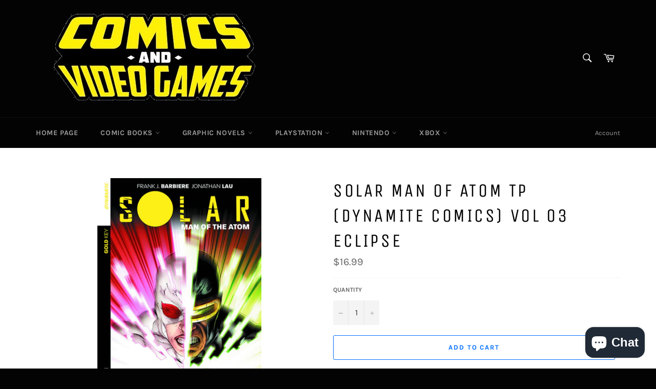

--- FILE ---
content_type: text/html; charset=utf-8
request_url: https://comicbooksandvideogames.com/products/solar-man-of-atom-tp-dynamite-comics-vol-03-eclipse
body_size: 21279
content:
<!doctype html>
<html class="no-js" lang="en">
<head>
<!-- Preorder Panda Pixel start-->
<script async src='https://pre.bossapps.co/js/script?shop=comic-books-and-video-games.myshopify.com'></script>
<!-- Preorder Panda Pixel ended-->


  <meta charset="utf-8">
  <meta http-equiv="X-UA-Compatible" content="IE=edge,chrome=1">
  <meta name="viewport" content="width=device-width,initial-scale=1">
  <meta name="theme-color" content="#030303">

  

  <link rel="canonical" href="https://comicbooksandvideogames.com/products/solar-man-of-atom-tp-dynamite-comics-vol-03-eclipse">
  <title>
  SOLAR MAN OF ATOM TP (DYNAMITE COMICS) VOL 03 ECLIPSE &ndash; Comic Books and Video Games
  </title>

  
    <meta name="description" content="(W) Frank J. Barbiere (A) Jonathan Lau &amp;amp; Various (CA) Jonathan LauLife&#39;s tough for the daughter of a super-scientist and costumed hero! When her father - Solar, the Man of the Atom - passed from this mortal coil, Erica Seleski assumed his powers and traversed the stars! But it&#39;s been a rough transition returning to">
  

  <!-- /snippets/social-meta-tags.liquid -->




<meta property="og:site_name" content="Comic Books and Video Games">
<meta property="og:url" content="https://comicbooksandvideogames.com/products/solar-man-of-atom-tp-dynamite-comics-vol-03-eclipse">
<meta property="og:title" content="SOLAR MAN OF ATOM TP (DYNAMITE COMICS) VOL 03 ECLIPSE">
<meta property="og:type" content="product">
<meta property="og:description" content="(W) Frank J. Barbiere (A) Jonathan Lau &amp;amp; Various (CA) Jonathan LauLife&#39;s tough for the daughter of a super-scientist and costumed hero! When her father - Solar, the Man of the Atom - passed from this mortal coil, Erica Seleski assumed his powers and traversed the stars! But it&#39;s been a rough transition returning to">

  <meta property="og:price:amount" content="16.99">
  <meta property="og:price:currency" content="USD">

<meta property="og:image" content="http://comicbooksandvideogames.com/cdn/shop/products/AUG151358-SOLAR-MAN-OF-ATOM-TP-VOL-03-ECLIPSE-C_-0-1-2-LR_878040_1200x1200.jpg?v=1622430892">
<meta property="og:image:secure_url" content="https://comicbooksandvideogames.com/cdn/shop/products/AUG151358-SOLAR-MAN-OF-ATOM-TP-VOL-03-ECLIPSE-C_-0-1-2-LR_878040_1200x1200.jpg?v=1622430892">


<meta name="twitter:card" content="summary_large_image">
<meta name="twitter:title" content="SOLAR MAN OF ATOM TP (DYNAMITE COMICS) VOL 03 ECLIPSE">
<meta name="twitter:description" content="(W) Frank J. Barbiere (A) Jonathan Lau &amp;amp; Various (CA) Jonathan LauLife&#39;s tough for the daughter of a super-scientist and costumed hero! When her father - Solar, the Man of the Atom - passed from this mortal coil, Erica Seleski assumed his powers and traversed the stars! But it&#39;s been a rough transition returning to">

  <style data-shopify>
  :root {
    --color-body-text: #666;
    --color-body: #fff;
  }
</style>


  <script>
    document.documentElement.className = document.documentElement.className.replace('no-js', 'js');
  </script>

  <link href="//comicbooksandvideogames.com/cdn/shop/t/7/assets/theme.scss.css?v=137754592955458857021703704343" rel="stylesheet" type="text/css" media="all" />

  <script>
    window.theme = window.theme || {};

    theme.strings = {
      stockAvailable: "1 available",
      addToCart: "Add to Cart",
      soldOut: "Sold Out",
      unavailable: "Unavailable",
      noStockAvailable: "The item could not be added to your cart because there are not enough in stock.",
      willNotShipUntil: "Will not ship until [date]",
      willBeInStockAfter: "Will be in stock after [date]",
      totalCartDiscount: "You're saving [savings]",
      addressError: "Error looking up that address",
      addressNoResults: "No results for that address",
      addressQueryLimit: "You have exceeded the Google API usage limit. Consider upgrading to a \u003ca href=\"https:\/\/developers.google.com\/maps\/premium\/usage-limits\"\u003ePremium Plan\u003c\/a\u003e.",
      authError: "There was a problem authenticating your Google Maps API Key.",
      slideNumber: "Slide [slide_number], current"
    };</script>

  <script src="//comicbooksandvideogames.com/cdn/shop/t/7/assets/lazysizes.min.js?v=56045284683979784691642696264" async="async"></script>

  

  <script src="//comicbooksandvideogames.com/cdn/shop/t/7/assets/vendor.js?v=59352919779726365461642696266" defer="defer"></script>

  
    <script>
      window.theme = window.theme || {};
      theme.moneyFormat = "${{amount}}";
    </script>
  

  <script src="//comicbooksandvideogames.com/cdn/shop/t/7/assets/theme.js?v=171366231195154451781642696264" defer="defer"></script>

  <script>window.performance && window.performance.mark && window.performance.mark('shopify.content_for_header.start');</script><meta id="shopify-digital-wallet" name="shopify-digital-wallet" content="/56575983793/digital_wallets/dialog">
<link rel="alternate" type="application/json+oembed" href="https://comicbooksandvideogames.com/products/solar-man-of-atom-tp-dynamite-comics-vol-03-eclipse.oembed">
<script async="async" src="/checkouts/internal/preloads.js?locale=en-US"></script>
<script id="shopify-features" type="application/json">{"accessToken":"ced2ae6c19df63e92a48b1e59a2d8e96","betas":["rich-media-storefront-analytics"],"domain":"comicbooksandvideogames.com","predictiveSearch":true,"shopId":56575983793,"locale":"en"}</script>
<script>var Shopify = Shopify || {};
Shopify.shop = "comic-books-and-video-games.myshopify.com";
Shopify.locale = "en";
Shopify.currency = {"active":"USD","rate":"1.0"};
Shopify.country = "US";
Shopify.theme = {"name":"Venture","id":128637665457,"schema_name":"Venture","schema_version":"12.6.1","theme_store_id":775,"role":"main"};
Shopify.theme.handle = "null";
Shopify.theme.style = {"id":null,"handle":null};
Shopify.cdnHost = "comicbooksandvideogames.com/cdn";
Shopify.routes = Shopify.routes || {};
Shopify.routes.root = "/";</script>
<script type="module">!function(o){(o.Shopify=o.Shopify||{}).modules=!0}(window);</script>
<script>!function(o){function n(){var o=[];function n(){o.push(Array.prototype.slice.apply(arguments))}return n.q=o,n}var t=o.Shopify=o.Shopify||{};t.loadFeatures=n(),t.autoloadFeatures=n()}(window);</script>
<script id="shop-js-analytics" type="application/json">{"pageType":"product"}</script>
<script defer="defer" async type="module" src="//comicbooksandvideogames.com/cdn/shopifycloud/shop-js/modules/v2/client.init-shop-cart-sync_BT-GjEfc.en.esm.js"></script>
<script defer="defer" async type="module" src="//comicbooksandvideogames.com/cdn/shopifycloud/shop-js/modules/v2/chunk.common_D58fp_Oc.esm.js"></script>
<script defer="defer" async type="module" src="//comicbooksandvideogames.com/cdn/shopifycloud/shop-js/modules/v2/chunk.modal_xMitdFEc.esm.js"></script>
<script type="module">
  await import("//comicbooksandvideogames.com/cdn/shopifycloud/shop-js/modules/v2/client.init-shop-cart-sync_BT-GjEfc.en.esm.js");
await import("//comicbooksandvideogames.com/cdn/shopifycloud/shop-js/modules/v2/chunk.common_D58fp_Oc.esm.js");
await import("//comicbooksandvideogames.com/cdn/shopifycloud/shop-js/modules/v2/chunk.modal_xMitdFEc.esm.js");

  window.Shopify.SignInWithShop?.initShopCartSync?.({"fedCMEnabled":true,"windoidEnabled":true});

</script>
<script id="__st">var __st={"a":56575983793,"offset":-18000,"reqid":"eabe8181-c34e-4883-958d-db4eacf96534-1769073791","pageurl":"comicbooksandvideogames.com\/products\/solar-man-of-atom-tp-dynamite-comics-vol-03-eclipse","u":"5c39358c0dfe","p":"product","rtyp":"product","rid":6746432405681};</script>
<script>window.ShopifyPaypalV4VisibilityTracking = true;</script>
<script id="captcha-bootstrap">!function(){'use strict';const t='contact',e='account',n='new_comment',o=[[t,t],['blogs',n],['comments',n],[t,'customer']],c=[[e,'customer_login'],[e,'guest_login'],[e,'recover_customer_password'],[e,'create_customer']],r=t=>t.map((([t,e])=>`form[action*='/${t}']:not([data-nocaptcha='true']) input[name='form_type'][value='${e}']`)).join(','),a=t=>()=>t?[...document.querySelectorAll(t)].map((t=>t.form)):[];function s(){const t=[...o],e=r(t);return a(e)}const i='password',u='form_key',d=['recaptcha-v3-token','g-recaptcha-response','h-captcha-response',i],f=()=>{try{return window.sessionStorage}catch{return}},m='__shopify_v',_=t=>t.elements[u];function p(t,e,n=!1){try{const o=window.sessionStorage,c=JSON.parse(o.getItem(e)),{data:r}=function(t){const{data:e,action:n}=t;return t[m]||n?{data:e,action:n}:{data:t,action:n}}(c);for(const[e,n]of Object.entries(r))t.elements[e]&&(t.elements[e].value=n);n&&o.removeItem(e)}catch(o){console.error('form repopulation failed',{error:o})}}const l='form_type',E='cptcha';function T(t){t.dataset[E]=!0}const w=window,h=w.document,L='Shopify',v='ce_forms',y='captcha';let A=!1;((t,e)=>{const n=(g='f06e6c50-85a8-45c8-87d0-21a2b65856fe',I='https://cdn.shopify.com/shopifycloud/storefront-forms-hcaptcha/ce_storefront_forms_captcha_hcaptcha.v1.5.2.iife.js',D={infoText:'Protected by hCaptcha',privacyText:'Privacy',termsText:'Terms'},(t,e,n)=>{const o=w[L][v],c=o.bindForm;if(c)return c(t,g,e,D).then(n);var r;o.q.push([[t,g,e,D],n]),r=I,A||(h.body.append(Object.assign(h.createElement('script'),{id:'captcha-provider',async:!0,src:r})),A=!0)});var g,I,D;w[L]=w[L]||{},w[L][v]=w[L][v]||{},w[L][v].q=[],w[L][y]=w[L][y]||{},w[L][y].protect=function(t,e){n(t,void 0,e),T(t)},Object.freeze(w[L][y]),function(t,e,n,w,h,L){const[v,y,A,g]=function(t,e,n){const i=e?o:[],u=t?c:[],d=[...i,...u],f=r(d),m=r(i),_=r(d.filter((([t,e])=>n.includes(e))));return[a(f),a(m),a(_),s()]}(w,h,L),I=t=>{const e=t.target;return e instanceof HTMLFormElement?e:e&&e.form},D=t=>v().includes(t);t.addEventListener('submit',(t=>{const e=I(t);if(!e)return;const n=D(e)&&!e.dataset.hcaptchaBound&&!e.dataset.recaptchaBound,o=_(e),c=g().includes(e)&&(!o||!o.value);(n||c)&&t.preventDefault(),c&&!n&&(function(t){try{if(!f())return;!function(t){const e=f();if(!e)return;const n=_(t);if(!n)return;const o=n.value;o&&e.removeItem(o)}(t);const e=Array.from(Array(32),(()=>Math.random().toString(36)[2])).join('');!function(t,e){_(t)||t.append(Object.assign(document.createElement('input'),{type:'hidden',name:u})),t.elements[u].value=e}(t,e),function(t,e){const n=f();if(!n)return;const o=[...t.querySelectorAll(`input[type='${i}']`)].map((({name:t})=>t)),c=[...d,...o],r={};for(const[a,s]of new FormData(t).entries())c.includes(a)||(r[a]=s);n.setItem(e,JSON.stringify({[m]:1,action:t.action,data:r}))}(t,e)}catch(e){console.error('failed to persist form',e)}}(e),e.submit())}));const S=(t,e)=>{t&&!t.dataset[E]&&(n(t,e.some((e=>e===t))),T(t))};for(const o of['focusin','change'])t.addEventListener(o,(t=>{const e=I(t);D(e)&&S(e,y())}));const B=e.get('form_key'),M=e.get(l),P=B&&M;t.addEventListener('DOMContentLoaded',(()=>{const t=y();if(P)for(const e of t)e.elements[l].value===M&&p(e,B);[...new Set([...A(),...v().filter((t=>'true'===t.dataset.shopifyCaptcha))])].forEach((e=>S(e,t)))}))}(h,new URLSearchParams(w.location.search),n,t,e,['guest_login'])})(!0,!0)}();</script>
<script integrity="sha256-4kQ18oKyAcykRKYeNunJcIwy7WH5gtpwJnB7kiuLZ1E=" data-source-attribution="shopify.loadfeatures" defer="defer" src="//comicbooksandvideogames.com/cdn/shopifycloud/storefront/assets/storefront/load_feature-a0a9edcb.js" crossorigin="anonymous"></script>
<script data-source-attribution="shopify.dynamic_checkout.dynamic.init">var Shopify=Shopify||{};Shopify.PaymentButton=Shopify.PaymentButton||{isStorefrontPortableWallets:!0,init:function(){window.Shopify.PaymentButton.init=function(){};var t=document.createElement("script");t.src="https://comicbooksandvideogames.com/cdn/shopifycloud/portable-wallets/latest/portable-wallets.en.js",t.type="module",document.head.appendChild(t)}};
</script>
<script data-source-attribution="shopify.dynamic_checkout.buyer_consent">
  function portableWalletsHideBuyerConsent(e){var t=document.getElementById("shopify-buyer-consent"),n=document.getElementById("shopify-subscription-policy-button");t&&n&&(t.classList.add("hidden"),t.setAttribute("aria-hidden","true"),n.removeEventListener("click",e))}function portableWalletsShowBuyerConsent(e){var t=document.getElementById("shopify-buyer-consent"),n=document.getElementById("shopify-subscription-policy-button");t&&n&&(t.classList.remove("hidden"),t.removeAttribute("aria-hidden"),n.addEventListener("click",e))}window.Shopify?.PaymentButton&&(window.Shopify.PaymentButton.hideBuyerConsent=portableWalletsHideBuyerConsent,window.Shopify.PaymentButton.showBuyerConsent=portableWalletsShowBuyerConsent);
</script>
<script>
  function portableWalletsCleanup(e){e&&e.src&&console.error("Failed to load portable wallets script "+e.src);var t=document.querySelectorAll("shopify-accelerated-checkout .shopify-payment-button__skeleton, shopify-accelerated-checkout-cart .wallet-cart-button__skeleton"),e=document.getElementById("shopify-buyer-consent");for(let e=0;e<t.length;e++)t[e].remove();e&&e.remove()}function portableWalletsNotLoadedAsModule(e){e instanceof ErrorEvent&&"string"==typeof e.message&&e.message.includes("import.meta")&&"string"==typeof e.filename&&e.filename.includes("portable-wallets")&&(window.removeEventListener("error",portableWalletsNotLoadedAsModule),window.Shopify.PaymentButton.failedToLoad=e,"loading"===document.readyState?document.addEventListener("DOMContentLoaded",window.Shopify.PaymentButton.init):window.Shopify.PaymentButton.init())}window.addEventListener("error",portableWalletsNotLoadedAsModule);
</script>

<script type="module" src="https://comicbooksandvideogames.com/cdn/shopifycloud/portable-wallets/latest/portable-wallets.en.js" onError="portableWalletsCleanup(this)" crossorigin="anonymous"></script>
<script nomodule>
  document.addEventListener("DOMContentLoaded", portableWalletsCleanup);
</script>

<link id="shopify-accelerated-checkout-styles" rel="stylesheet" media="screen" href="https://comicbooksandvideogames.com/cdn/shopifycloud/portable-wallets/latest/accelerated-checkout-backwards-compat.css" crossorigin="anonymous">
<style id="shopify-accelerated-checkout-cart">
        #shopify-buyer-consent {
  margin-top: 1em;
  display: inline-block;
  width: 100%;
}

#shopify-buyer-consent.hidden {
  display: none;
}

#shopify-subscription-policy-button {
  background: none;
  border: none;
  padding: 0;
  text-decoration: underline;
  font-size: inherit;
  cursor: pointer;
}

#shopify-subscription-policy-button::before {
  box-shadow: none;
}

      </style>

<script>window.performance && window.performance.mark && window.performance.mark('shopify.content_for_header.end');</script>
<script src="https://cdn.shopify.com/extensions/e8878072-2f6b-4e89-8082-94b04320908d/inbox-1254/assets/inbox-chat-loader.js" type="text/javascript" defer="defer"></script>
<link href="https://monorail-edge.shopifysvc.com" rel="dns-prefetch">
<script>(function(){if ("sendBeacon" in navigator && "performance" in window) {try {var session_token_from_headers = performance.getEntriesByType('navigation')[0].serverTiming.find(x => x.name == '_s').description;} catch {var session_token_from_headers = undefined;}var session_cookie_matches = document.cookie.match(/_shopify_s=([^;]*)/);var session_token_from_cookie = session_cookie_matches && session_cookie_matches.length === 2 ? session_cookie_matches[1] : "";var session_token = session_token_from_headers || session_token_from_cookie || "";function handle_abandonment_event(e) {var entries = performance.getEntries().filter(function(entry) {return /monorail-edge.shopifysvc.com/.test(entry.name);});if (!window.abandonment_tracked && entries.length === 0) {window.abandonment_tracked = true;var currentMs = Date.now();var navigation_start = performance.timing.navigationStart;var payload = {shop_id: 56575983793,url: window.location.href,navigation_start,duration: currentMs - navigation_start,session_token,page_type: "product"};window.navigator.sendBeacon("https://monorail-edge.shopifysvc.com/v1/produce", JSON.stringify({schema_id: "online_store_buyer_site_abandonment/1.1",payload: payload,metadata: {event_created_at_ms: currentMs,event_sent_at_ms: currentMs}}));}}window.addEventListener('pagehide', handle_abandonment_event);}}());</script>
<script id="web-pixels-manager-setup">(function e(e,d,r,n,o){if(void 0===o&&(o={}),!Boolean(null===(a=null===(i=window.Shopify)||void 0===i?void 0:i.analytics)||void 0===a?void 0:a.replayQueue)){var i,a;window.Shopify=window.Shopify||{};var t=window.Shopify;t.analytics=t.analytics||{};var s=t.analytics;s.replayQueue=[],s.publish=function(e,d,r){return s.replayQueue.push([e,d,r]),!0};try{self.performance.mark("wpm:start")}catch(e){}var l=function(){var e={modern:/Edge?\/(1{2}[4-9]|1[2-9]\d|[2-9]\d{2}|\d{4,})\.\d+(\.\d+|)|Firefox\/(1{2}[4-9]|1[2-9]\d|[2-9]\d{2}|\d{4,})\.\d+(\.\d+|)|Chrom(ium|e)\/(9{2}|\d{3,})\.\d+(\.\d+|)|(Maci|X1{2}).+ Version\/(15\.\d+|(1[6-9]|[2-9]\d|\d{3,})\.\d+)([,.]\d+|)( \(\w+\)|)( Mobile\/\w+|) Safari\/|Chrome.+OPR\/(9{2}|\d{3,})\.\d+\.\d+|(CPU[ +]OS|iPhone[ +]OS|CPU[ +]iPhone|CPU IPhone OS|CPU iPad OS)[ +]+(15[._]\d+|(1[6-9]|[2-9]\d|\d{3,})[._]\d+)([._]\d+|)|Android:?[ /-](13[3-9]|1[4-9]\d|[2-9]\d{2}|\d{4,})(\.\d+|)(\.\d+|)|Android.+Firefox\/(13[5-9]|1[4-9]\d|[2-9]\d{2}|\d{4,})\.\d+(\.\d+|)|Android.+Chrom(ium|e)\/(13[3-9]|1[4-9]\d|[2-9]\d{2}|\d{4,})\.\d+(\.\d+|)|SamsungBrowser\/([2-9]\d|\d{3,})\.\d+/,legacy:/Edge?\/(1[6-9]|[2-9]\d|\d{3,})\.\d+(\.\d+|)|Firefox\/(5[4-9]|[6-9]\d|\d{3,})\.\d+(\.\d+|)|Chrom(ium|e)\/(5[1-9]|[6-9]\d|\d{3,})\.\d+(\.\d+|)([\d.]+$|.*Safari\/(?![\d.]+ Edge\/[\d.]+$))|(Maci|X1{2}).+ Version\/(10\.\d+|(1[1-9]|[2-9]\d|\d{3,})\.\d+)([,.]\d+|)( \(\w+\)|)( Mobile\/\w+|) Safari\/|Chrome.+OPR\/(3[89]|[4-9]\d|\d{3,})\.\d+\.\d+|(CPU[ +]OS|iPhone[ +]OS|CPU[ +]iPhone|CPU IPhone OS|CPU iPad OS)[ +]+(10[._]\d+|(1[1-9]|[2-9]\d|\d{3,})[._]\d+)([._]\d+|)|Android:?[ /-](13[3-9]|1[4-9]\d|[2-9]\d{2}|\d{4,})(\.\d+|)(\.\d+|)|Mobile Safari.+OPR\/([89]\d|\d{3,})\.\d+\.\d+|Android.+Firefox\/(13[5-9]|1[4-9]\d|[2-9]\d{2}|\d{4,})\.\d+(\.\d+|)|Android.+Chrom(ium|e)\/(13[3-9]|1[4-9]\d|[2-9]\d{2}|\d{4,})\.\d+(\.\d+|)|Android.+(UC? ?Browser|UCWEB|U3)[ /]?(15\.([5-9]|\d{2,})|(1[6-9]|[2-9]\d|\d{3,})\.\d+)\.\d+|SamsungBrowser\/(5\.\d+|([6-9]|\d{2,})\.\d+)|Android.+MQ{2}Browser\/(14(\.(9|\d{2,})|)|(1[5-9]|[2-9]\d|\d{3,})(\.\d+|))(\.\d+|)|K[Aa][Ii]OS\/(3\.\d+|([4-9]|\d{2,})\.\d+)(\.\d+|)/},d=e.modern,r=e.legacy,n=navigator.userAgent;return n.match(d)?"modern":n.match(r)?"legacy":"unknown"}(),u="modern"===l?"modern":"legacy",c=(null!=n?n:{modern:"",legacy:""})[u],f=function(e){return[e.baseUrl,"/wpm","/b",e.hashVersion,"modern"===e.buildTarget?"m":"l",".js"].join("")}({baseUrl:d,hashVersion:r,buildTarget:u}),m=function(e){var d=e.version,r=e.bundleTarget,n=e.surface,o=e.pageUrl,i=e.monorailEndpoint;return{emit:function(e){var a=e.status,t=e.errorMsg,s=(new Date).getTime(),l=JSON.stringify({metadata:{event_sent_at_ms:s},events:[{schema_id:"web_pixels_manager_load/3.1",payload:{version:d,bundle_target:r,page_url:o,status:a,surface:n,error_msg:t},metadata:{event_created_at_ms:s}}]});if(!i)return console&&console.warn&&console.warn("[Web Pixels Manager] No Monorail endpoint provided, skipping logging."),!1;try{return self.navigator.sendBeacon.bind(self.navigator)(i,l)}catch(e){}var u=new XMLHttpRequest;try{return u.open("POST",i,!0),u.setRequestHeader("Content-Type","text/plain"),u.send(l),!0}catch(e){return console&&console.warn&&console.warn("[Web Pixels Manager] Got an unhandled error while logging to Monorail."),!1}}}}({version:r,bundleTarget:l,surface:e.surface,pageUrl:self.location.href,monorailEndpoint:e.monorailEndpoint});try{o.browserTarget=l,function(e){var d=e.src,r=e.async,n=void 0===r||r,o=e.onload,i=e.onerror,a=e.sri,t=e.scriptDataAttributes,s=void 0===t?{}:t,l=document.createElement("script"),u=document.querySelector("head"),c=document.querySelector("body");if(l.async=n,l.src=d,a&&(l.integrity=a,l.crossOrigin="anonymous"),s)for(var f in s)if(Object.prototype.hasOwnProperty.call(s,f))try{l.dataset[f]=s[f]}catch(e){}if(o&&l.addEventListener("load",o),i&&l.addEventListener("error",i),u)u.appendChild(l);else{if(!c)throw new Error("Did not find a head or body element to append the script");c.appendChild(l)}}({src:f,async:!0,onload:function(){if(!function(){var e,d;return Boolean(null===(d=null===(e=window.Shopify)||void 0===e?void 0:e.analytics)||void 0===d?void 0:d.initialized)}()){var d=window.webPixelsManager.init(e)||void 0;if(d){var r=window.Shopify.analytics;r.replayQueue.forEach((function(e){var r=e[0],n=e[1],o=e[2];d.publishCustomEvent(r,n,o)})),r.replayQueue=[],r.publish=d.publishCustomEvent,r.visitor=d.visitor,r.initialized=!0}}},onerror:function(){return m.emit({status:"failed",errorMsg:"".concat(f," has failed to load")})},sri:function(e){var d=/^sha384-[A-Za-z0-9+/=]+$/;return"string"==typeof e&&d.test(e)}(c)?c:"",scriptDataAttributes:o}),m.emit({status:"loading"})}catch(e){m.emit({status:"failed",errorMsg:(null==e?void 0:e.message)||"Unknown error"})}}})({shopId: 56575983793,storefrontBaseUrl: "https://comicbooksandvideogames.com",extensionsBaseUrl: "https://extensions.shopifycdn.com/cdn/shopifycloud/web-pixels-manager",monorailEndpoint: "https://monorail-edge.shopifysvc.com/unstable/produce_batch",surface: "storefront-renderer",enabledBetaFlags: ["2dca8a86"],webPixelsConfigList: [{"id":"shopify-app-pixel","configuration":"{}","eventPayloadVersion":"v1","runtimeContext":"STRICT","scriptVersion":"0450","apiClientId":"shopify-pixel","type":"APP","privacyPurposes":["ANALYTICS","MARKETING"]},{"id":"shopify-custom-pixel","eventPayloadVersion":"v1","runtimeContext":"LAX","scriptVersion":"0450","apiClientId":"shopify-pixel","type":"CUSTOM","privacyPurposes":["ANALYTICS","MARKETING"]}],isMerchantRequest: false,initData: {"shop":{"name":"Comic Books and Video Games","paymentSettings":{"currencyCode":"USD"},"myshopifyDomain":"comic-books-and-video-games.myshopify.com","countryCode":"US","storefrontUrl":"https:\/\/comicbooksandvideogames.com"},"customer":null,"cart":null,"checkout":null,"productVariants":[{"price":{"amount":16.99,"currencyCode":"USD"},"product":{"title":"SOLAR MAN OF ATOM TP (DYNAMITE COMICS) VOL 03 ECLIPSE","vendor":"DYNAMITE","id":"6746432405681","untranslatedTitle":"SOLAR MAN OF ATOM TP (DYNAMITE COMICS) VOL 03 ECLIPSE","url":"\/products\/solar-man-of-atom-tp-dynamite-comics-vol-03-eclipse","type":"GRAPHIC NOVEL"},"id":"40046732574897","image":{"src":"\/\/comicbooksandvideogames.com\/cdn\/shop\/products\/AUG151358-SOLAR-MAN-OF-ATOM-TP-VOL-03-ECLIPSE-C_-0-1-2-LR_878040.jpg?v=1622430892"},"sku":"AUG151358","title":"Default Title","untranslatedTitle":"Default Title"}],"purchasingCompany":null},},"https://comicbooksandvideogames.com/cdn","fcfee988w5aeb613cpc8e4bc33m6693e112",{"modern":"","legacy":""},{"shopId":"56575983793","storefrontBaseUrl":"https:\/\/comicbooksandvideogames.com","extensionBaseUrl":"https:\/\/extensions.shopifycdn.com\/cdn\/shopifycloud\/web-pixels-manager","surface":"storefront-renderer","enabledBetaFlags":"[\"2dca8a86\"]","isMerchantRequest":"false","hashVersion":"fcfee988w5aeb613cpc8e4bc33m6693e112","publish":"custom","events":"[[\"page_viewed\",{}],[\"product_viewed\",{\"productVariant\":{\"price\":{\"amount\":16.99,\"currencyCode\":\"USD\"},\"product\":{\"title\":\"SOLAR MAN OF ATOM TP (DYNAMITE COMICS) VOL 03 ECLIPSE\",\"vendor\":\"DYNAMITE\",\"id\":\"6746432405681\",\"untranslatedTitle\":\"SOLAR MAN OF ATOM TP (DYNAMITE COMICS) VOL 03 ECLIPSE\",\"url\":\"\/products\/solar-man-of-atom-tp-dynamite-comics-vol-03-eclipse\",\"type\":\"GRAPHIC NOVEL\"},\"id\":\"40046732574897\",\"image\":{\"src\":\"\/\/comicbooksandvideogames.com\/cdn\/shop\/products\/AUG151358-SOLAR-MAN-OF-ATOM-TP-VOL-03-ECLIPSE-C_-0-1-2-LR_878040.jpg?v=1622430892\"},\"sku\":\"AUG151358\",\"title\":\"Default Title\",\"untranslatedTitle\":\"Default Title\"}}]]"});</script><script>
  window.ShopifyAnalytics = window.ShopifyAnalytics || {};
  window.ShopifyAnalytics.meta = window.ShopifyAnalytics.meta || {};
  window.ShopifyAnalytics.meta.currency = 'USD';
  var meta = {"product":{"id":6746432405681,"gid":"gid:\/\/shopify\/Product\/6746432405681","vendor":"DYNAMITE","type":"GRAPHIC NOVEL","handle":"solar-man-of-atom-tp-dynamite-comics-vol-03-eclipse","variants":[{"id":40046732574897,"price":1699,"name":"SOLAR MAN OF ATOM TP (DYNAMITE COMICS) VOL 03 ECLIPSE","public_title":null,"sku":"AUG151358"}],"remote":false},"page":{"pageType":"product","resourceType":"product","resourceId":6746432405681,"requestId":"eabe8181-c34e-4883-958d-db4eacf96534-1769073791"}};
  for (var attr in meta) {
    window.ShopifyAnalytics.meta[attr] = meta[attr];
  }
</script>
<script class="analytics">
  (function () {
    var customDocumentWrite = function(content) {
      var jquery = null;

      if (window.jQuery) {
        jquery = window.jQuery;
      } else if (window.Checkout && window.Checkout.$) {
        jquery = window.Checkout.$;
      }

      if (jquery) {
        jquery('body').append(content);
      }
    };

    var hasLoggedConversion = function(token) {
      if (token) {
        return document.cookie.indexOf('loggedConversion=' + token) !== -1;
      }
      return false;
    }

    var setCookieIfConversion = function(token) {
      if (token) {
        var twoMonthsFromNow = new Date(Date.now());
        twoMonthsFromNow.setMonth(twoMonthsFromNow.getMonth() + 2);

        document.cookie = 'loggedConversion=' + token + '; expires=' + twoMonthsFromNow;
      }
    }

    var trekkie = window.ShopifyAnalytics.lib = window.trekkie = window.trekkie || [];
    if (trekkie.integrations) {
      return;
    }
    trekkie.methods = [
      'identify',
      'page',
      'ready',
      'track',
      'trackForm',
      'trackLink'
    ];
    trekkie.factory = function(method) {
      return function() {
        var args = Array.prototype.slice.call(arguments);
        args.unshift(method);
        trekkie.push(args);
        return trekkie;
      };
    };
    for (var i = 0; i < trekkie.methods.length; i++) {
      var key = trekkie.methods[i];
      trekkie[key] = trekkie.factory(key);
    }
    trekkie.load = function(config) {
      trekkie.config = config || {};
      trekkie.config.initialDocumentCookie = document.cookie;
      var first = document.getElementsByTagName('script')[0];
      var script = document.createElement('script');
      script.type = 'text/javascript';
      script.onerror = function(e) {
        var scriptFallback = document.createElement('script');
        scriptFallback.type = 'text/javascript';
        scriptFallback.onerror = function(error) {
                var Monorail = {
      produce: function produce(monorailDomain, schemaId, payload) {
        var currentMs = new Date().getTime();
        var event = {
          schema_id: schemaId,
          payload: payload,
          metadata: {
            event_created_at_ms: currentMs,
            event_sent_at_ms: currentMs
          }
        };
        return Monorail.sendRequest("https://" + monorailDomain + "/v1/produce", JSON.stringify(event));
      },
      sendRequest: function sendRequest(endpointUrl, payload) {
        // Try the sendBeacon API
        if (window && window.navigator && typeof window.navigator.sendBeacon === 'function' && typeof window.Blob === 'function' && !Monorail.isIos12()) {
          var blobData = new window.Blob([payload], {
            type: 'text/plain'
          });

          if (window.navigator.sendBeacon(endpointUrl, blobData)) {
            return true;
          } // sendBeacon was not successful

        } // XHR beacon

        var xhr = new XMLHttpRequest();

        try {
          xhr.open('POST', endpointUrl);
          xhr.setRequestHeader('Content-Type', 'text/plain');
          xhr.send(payload);
        } catch (e) {
          console.log(e);
        }

        return false;
      },
      isIos12: function isIos12() {
        return window.navigator.userAgent.lastIndexOf('iPhone; CPU iPhone OS 12_') !== -1 || window.navigator.userAgent.lastIndexOf('iPad; CPU OS 12_') !== -1;
      }
    };
    Monorail.produce('monorail-edge.shopifysvc.com',
      'trekkie_storefront_load_errors/1.1',
      {shop_id: 56575983793,
      theme_id: 128637665457,
      app_name: "storefront",
      context_url: window.location.href,
      source_url: "//comicbooksandvideogames.com/cdn/s/trekkie.storefront.1bbfab421998800ff09850b62e84b8915387986d.min.js"});

        };
        scriptFallback.async = true;
        scriptFallback.src = '//comicbooksandvideogames.com/cdn/s/trekkie.storefront.1bbfab421998800ff09850b62e84b8915387986d.min.js';
        first.parentNode.insertBefore(scriptFallback, first);
      };
      script.async = true;
      script.src = '//comicbooksandvideogames.com/cdn/s/trekkie.storefront.1bbfab421998800ff09850b62e84b8915387986d.min.js';
      first.parentNode.insertBefore(script, first);
    };
    trekkie.load(
      {"Trekkie":{"appName":"storefront","development":false,"defaultAttributes":{"shopId":56575983793,"isMerchantRequest":null,"themeId":128637665457,"themeCityHash":"17998592111938444419","contentLanguage":"en","currency":"USD","eventMetadataId":"fcb2665a-d292-4e04-979a-924dd5117f27"},"isServerSideCookieWritingEnabled":true,"monorailRegion":"shop_domain","enabledBetaFlags":["65f19447"]},"Session Attribution":{},"S2S":{"facebookCapiEnabled":false,"source":"trekkie-storefront-renderer","apiClientId":580111}}
    );

    var loaded = false;
    trekkie.ready(function() {
      if (loaded) return;
      loaded = true;

      window.ShopifyAnalytics.lib = window.trekkie;

      var originalDocumentWrite = document.write;
      document.write = customDocumentWrite;
      try { window.ShopifyAnalytics.merchantGoogleAnalytics.call(this); } catch(error) {};
      document.write = originalDocumentWrite;

      window.ShopifyAnalytics.lib.page(null,{"pageType":"product","resourceType":"product","resourceId":6746432405681,"requestId":"eabe8181-c34e-4883-958d-db4eacf96534-1769073791","shopifyEmitted":true});

      var match = window.location.pathname.match(/checkouts\/(.+)\/(thank_you|post_purchase)/)
      var token = match? match[1]: undefined;
      if (!hasLoggedConversion(token)) {
        setCookieIfConversion(token);
        window.ShopifyAnalytics.lib.track("Viewed Product",{"currency":"USD","variantId":40046732574897,"productId":6746432405681,"productGid":"gid:\/\/shopify\/Product\/6746432405681","name":"SOLAR MAN OF ATOM TP (DYNAMITE COMICS) VOL 03 ECLIPSE","price":"16.99","sku":"AUG151358","brand":"DYNAMITE","variant":null,"category":"GRAPHIC NOVEL","nonInteraction":true,"remote":false},undefined,undefined,{"shopifyEmitted":true});
      window.ShopifyAnalytics.lib.track("monorail:\/\/trekkie_storefront_viewed_product\/1.1",{"currency":"USD","variantId":40046732574897,"productId":6746432405681,"productGid":"gid:\/\/shopify\/Product\/6746432405681","name":"SOLAR MAN OF ATOM TP (DYNAMITE COMICS) VOL 03 ECLIPSE","price":"16.99","sku":"AUG151358","brand":"DYNAMITE","variant":null,"category":"GRAPHIC NOVEL","nonInteraction":true,"remote":false,"referer":"https:\/\/comicbooksandvideogames.com\/products\/solar-man-of-atom-tp-dynamite-comics-vol-03-eclipse"});
      }
    });


        var eventsListenerScript = document.createElement('script');
        eventsListenerScript.async = true;
        eventsListenerScript.src = "//comicbooksandvideogames.com/cdn/shopifycloud/storefront/assets/shop_events_listener-3da45d37.js";
        document.getElementsByTagName('head')[0].appendChild(eventsListenerScript);

})();</script>
<script
  defer
  src="https://comicbooksandvideogames.com/cdn/shopifycloud/perf-kit/shopify-perf-kit-3.0.4.min.js"
  data-application="storefront-renderer"
  data-shop-id="56575983793"
  data-render-region="gcp-us-central1"
  data-page-type="product"
  data-theme-instance-id="128637665457"
  data-theme-name="Venture"
  data-theme-version="12.6.1"
  data-monorail-region="shop_domain"
  data-resource-timing-sampling-rate="10"
  data-shs="true"
  data-shs-beacon="true"
  data-shs-export-with-fetch="true"
  data-shs-logs-sample-rate="1"
  data-shs-beacon-endpoint="https://comicbooksandvideogames.com/api/collect"
></script>
</head>

<body class="template-product" >

  <a class="in-page-link visually-hidden skip-link" href="#MainContent">
    Skip to content
  </a>

  <div id="shopify-section-header" class="shopify-section"><style>
.site-header__logo img {
  max-width: 450px;
}
</style>

<div id="NavDrawer" class="drawer drawer--left">
  <div class="drawer__inner">
    <form action="/search" method="get" class="drawer__search" role="search">
      <input type="search" name="q" placeholder="Search" aria-label="Search" class="drawer__search-input">

      <button type="submit" class="text-link drawer__search-submit">
        <svg aria-hidden="true" focusable="false" role="presentation" class="icon icon-search" viewBox="0 0 32 32"><path fill="#444" d="M21.839 18.771a10.012 10.012 0 0 0 1.57-5.39c0-5.548-4.493-10.048-10.034-10.048-5.548 0-10.041 4.499-10.041 10.048s4.493 10.048 10.034 10.048c2.012 0 3.886-.594 5.456-1.61l.455-.317 7.165 7.165 2.223-2.263-7.158-7.165.33-.468zM18.995 7.767c1.498 1.498 2.322 3.49 2.322 5.608s-.825 4.11-2.322 5.608c-1.498 1.498-3.49 2.322-5.608 2.322s-4.11-.825-5.608-2.322c-1.498-1.498-2.322-3.49-2.322-5.608s.825-4.11 2.322-5.608c1.498-1.498 3.49-2.322 5.608-2.322s4.11.825 5.608 2.322z"/></svg>
        <span class="icon__fallback-text">Search</span>
      </button>
    </form>
    <ul class="drawer__nav">
      
        

        
          <li class="drawer__nav-item">
            <a href="/"
              class="drawer__nav-link drawer__nav-link--top-level"
              
            >
              HOME PAGE
            </a>
          </li>
        
      
        

        
          <li class="drawer__nav-item">
            <div class="drawer__nav-has-sublist">
              <a href="/collections/comic-books"
                class="drawer__nav-link drawer__nav-link--top-level drawer__nav-link--split"
                id="DrawerLabel-comic-books"
                
              >
                COMIC BOOKS 
              </a>
              <button type="button" aria-controls="DrawerLinklist-comic-books" class="text-link drawer__nav-toggle-btn drawer__meganav-toggle" aria-label="COMIC BOOKS  Menu" aria-expanded="false">
                <span class="drawer__nav-toggle--open">
                  <svg aria-hidden="true" focusable="false" role="presentation" class="icon icon-plus" viewBox="0 0 22 21"><path d="M12 11.5h9.5v-2H12V0h-2v9.5H.5v2H10V21h2v-9.5z" fill="#000" fill-rule="evenodd"/></svg>
                </span>
                <span class="drawer__nav-toggle--close">
                  <svg aria-hidden="true" focusable="false" role="presentation" class="icon icon--wide icon-minus" viewBox="0 0 22 3"><path fill="#000" d="M21.5.5v2H.5v-2z" fill-rule="evenodd"/></svg>
                </span>
              </button>
            </div>

            <div class="meganav meganav--drawer" id="DrawerLinklist-comic-books" aria-labelledby="DrawerLabel-comic-books" role="navigation">
              <ul class="meganav__nav">
                <div class="grid grid--no-gutters meganav__scroller meganav__scroller--has-list">
  <div class="grid__item meganav__list">
    
      <li class="drawer__nav-item">
        
          <a href="/collections/pre-order-comic-books" 
            class="drawer__nav-link meganav__link"
            
          >
            PRE ORDER NEW COMIC BOOKS
          </a>
        
      </li>
    
      <li class="drawer__nav-item">
        
          <a href="/collections/aardvark-vanaheim-comic-books" 
            class="drawer__nav-link meganav__link"
            
          >
            AARDVARK VANAHEIM COMIC BOOKS
          </a>
        
      </li>
    
      <li class="drawer__nav-item">
        
          <a href="/collections/ablaze-comic-books" 
            class="drawer__nav-link meganav__link"
            
          >
            ABLAZE COMIC BOOKS
          </a>
        
      </li>
    
      <li class="drawer__nav-item">
        
          <a href="/collections/ac-comics" 
            class="drawer__nav-link meganav__link"
            
          >
            AC COMIC BOOKS
          </a>
        
      </li>
    
      <li class="drawer__nav-item">
        
          <a href="/collections/action-lab-comics" 
            class="drawer__nav-link meganav__link"
            
          >
            ACTION LAB COMIC BOOKS
          </a>
        
      </li>
    
      <li class="drawer__nav-item">
        
          <a href="/collections/archie-comic-books" 
            class="drawer__nav-link meganav__link"
            
          >
            ARCHIE COMIC BOOKS
          </a>
        
      </li>
    
      <li class="drawer__nav-item">
        
          <a href="/collections/aftershock-comic-books" 
            class="drawer__nav-link meganav__link"
            
          >
            AFTERSHOCK COMIC BOOKS
          </a>
        
      </li>
    
      <li class="drawer__nav-item">
        
          <a href="/collections/dark-horse-comic-books" 
            class="drawer__nav-link meganav__link"
            
          >
            DARK HORSE COMIC BOOKS
          </a>
        
      </li>
    
      <li class="drawer__nav-item">
        
          <a href="/collections/boom-comic-books" 
            class="drawer__nav-link meganav__link"
            
          >
            BOOM! COMIC BOOKS
          </a>
        
      </li>
    
      <li class="drawer__nav-item">
        
          <a href="/collections/dc-comic-books" 
            class="drawer__nav-link meganav__link"
            
          >
            DC COMIC BOOKS 
          </a>
        
      </li>
    
      <li class="drawer__nav-item">
        
          <a href="/collections/idw-comic-books" 
            class="drawer__nav-link meganav__link"
            
          >
            IDW COMIC BOOKS
          </a>
        
      </li>
    
      <li class="drawer__nav-item">
        
          <a href="/collections/image-comic-books" 
            class="drawer__nav-link meganav__link"
            
          >
            IMAGE COMIC BOOKS
          </a>
        
      </li>
    
      <li class="drawer__nav-item">
        
          <a href="/collections/marvel-comic-books-2" 
            class="drawer__nav-link meganav__link"
            
          >
            MARVEL COMIC BOOKS
          </a>
        
      </li>
    
      <li class="drawer__nav-item">
        
          <a href="/collections/scout-comic-books" 
            class="drawer__nav-link meganav__link"
            
          >
            SCOUT COMIC BOOKS
          </a>
        
      </li>
    
      <li class="drawer__nav-item">
        
          <a href="/collections/titan-comic-books" 
            class="drawer__nav-link meganav__link"
            
          >
            TITAN COMIC BOOKS
          </a>
        
      </li>
    
      <li class="drawer__nav-item">
        
          <a href="/collections/z2-comic-books" 
            class="drawer__nav-link meganav__link"
            
          >
            Z2 COMIC BOOKS
          </a>
        
      </li>
    
      <li class="drawer__nav-item">
        
          <a href="/collections/zenescope-comic-books" 
            class="drawer__nav-link meganav__link"
            
          >
            ZENESCOPE COMIC BOOKS
          </a>
        
      </li>
    
      <li class="drawer__nav-item">
        
          <a href="/collections/behemoth-comic-books" 
            class="drawer__nav-link meganav__link"
            
          >
            BEHEMOTH COMIC BOOKS
          </a>
        
      </li>
    
  </div>
</div>

              </ul>
            </div>
          </li>
        
      
        

        
          <li class="drawer__nav-item">
            <div class="drawer__nav-has-sublist">
              <a href="/collections/graphic-novels-1"
                class="drawer__nav-link drawer__nav-link--top-level drawer__nav-link--split"
                id="DrawerLabel-graphic-novels"
                
              >
                GRAPHIC NOVELS
              </a>
              <button type="button" aria-controls="DrawerLinklist-graphic-novels" class="text-link drawer__nav-toggle-btn drawer__meganav-toggle" aria-label="GRAPHIC NOVELS Menu" aria-expanded="false">
                <span class="drawer__nav-toggle--open">
                  <svg aria-hidden="true" focusable="false" role="presentation" class="icon icon-plus" viewBox="0 0 22 21"><path d="M12 11.5h9.5v-2H12V0h-2v9.5H.5v2H10V21h2v-9.5z" fill="#000" fill-rule="evenodd"/></svg>
                </span>
                <span class="drawer__nav-toggle--close">
                  <svg aria-hidden="true" focusable="false" role="presentation" class="icon icon--wide icon-minus" viewBox="0 0 22 3"><path fill="#000" d="M21.5.5v2H.5v-2z" fill-rule="evenodd"/></svg>
                </span>
              </button>
            </div>

            <div class="meganav meganav--drawer" id="DrawerLinklist-graphic-novels" aria-labelledby="DrawerLabel-graphic-novels" role="navigation">
              <ul class="meganav__nav">
                <div class="grid grid--no-gutters meganav__scroller meganav__scroller--has-list">
  <div class="grid__item meganav__list">
    
      <li class="drawer__nav-item">
        
          <a href="/collections/aardvark-vanaheim-graphic-novels" 
            class="drawer__nav-link meganav__link"
            
          >
            AARDVARK VANAHEIM GRAPHIC NOVELS
          </a>
        
      </li>
    
      <li class="drawer__nav-item">
        
          <a href="/collections/ablaze-graphic-novels" 
            class="drawer__nav-link meganav__link"
            
          >
            ABLAZE GRAPHIC NOVELS
          </a>
        
      </li>
    
      <li class="drawer__nav-item">
        
          <a href="/collections/action-lab-graphic-novels" 
            class="drawer__nav-link meganav__link"
            
          >
            ACTION LAB GRAPHIC NOVELS
          </a>
        
      </li>
    
      <li class="drawer__nav-item">
        
          <a href="/collections/archie-graphic-novels" 
            class="drawer__nav-link meganav__link"
            
          >
            ARCHIE GRAPHIC NOVELS
          </a>
        
      </li>
    
      <li class="drawer__nav-item">
        
          <a href="/collections/boom-graphic-novels" 
            class="drawer__nav-link meganav__link"
            
          >
            BOOM! GRAPHIC NOVELS
          </a>
        
      </li>
    
      <li class="drawer__nav-item">
        
          <a href="/collections/image-graphic-novels" 
            class="drawer__nav-link meganav__link"
            
          >
            IMAGE GRAPHIC NOVELS
          </a>
        
      </li>
    
      <li class="drawer__nav-item">
        
          <a href="/collections/marvel-graphic-novels" 
            class="drawer__nav-link meganav__link"
            
          >
            MARVEL GRAPHIC NOVELS
          </a>
        
      </li>
    
      <li class="drawer__nav-item">
        
          <a href="/collections/z2-graphic-novels" 
            class="drawer__nav-link meganav__link"
            
          >
            Z2 GRAPHIC NOVELS
          </a>
        
      </li>
    
      <li class="drawer__nav-item">
        
          <a href="/collections/zenescope-graphic-novel" 
            class="drawer__nav-link meganav__link"
            
          >
            ZENESCOPE GRAPHIC NOVEL
          </a>
        
      </li>
    
      <li class="drawer__nav-item">
        
          <a href="/collections/behemoth-graphic-novels" 
            class="drawer__nav-link meganav__link"
            
          >
            BEHEMOTH GRAPHIC NOVELS
          </a>
        
      </li>
    
  </div>
</div>

              </ul>
            </div>
          </li>
        
      
        

        
          <li class="drawer__nav-item">
            <div class="drawer__nav-has-sublist">
              <a href="/collections/playstation"
                class="drawer__nav-link drawer__nav-link--top-level drawer__nav-link--split"
                id="DrawerLabel-playstation"
                
              >
                PLAYSTATION
              </a>
              <button type="button" aria-controls="DrawerLinklist-playstation" class="text-link drawer__nav-toggle-btn drawer__meganav-toggle" aria-label="PLAYSTATION Menu" aria-expanded="false">
                <span class="drawer__nav-toggle--open">
                  <svg aria-hidden="true" focusable="false" role="presentation" class="icon icon-plus" viewBox="0 0 22 21"><path d="M12 11.5h9.5v-2H12V0h-2v9.5H.5v2H10V21h2v-9.5z" fill="#000" fill-rule="evenodd"/></svg>
                </span>
                <span class="drawer__nav-toggle--close">
                  <svg aria-hidden="true" focusable="false" role="presentation" class="icon icon--wide icon-minus" viewBox="0 0 22 3"><path fill="#000" d="M21.5.5v2H.5v-2z" fill-rule="evenodd"/></svg>
                </span>
              </button>
            </div>

            <div class="meganav meganav--drawer" id="DrawerLinklist-playstation" aria-labelledby="DrawerLabel-playstation" role="navigation">
              <ul class="meganav__nav">
                <div class="grid grid--no-gutters meganav__scroller meganav__scroller--has-list">
  <div class="grid__item meganav__list">
    
      <li class="drawer__nav-item">
        
          <a href="/collections/ps1-video-games" 
            class="drawer__nav-link meganav__link"
            
          >
            PLAYSTATION PS1
          </a>
        
      </li>
    
      <li class="drawer__nav-item">
        
          <a href="/collections/ps2-video-games" 
            class="drawer__nav-link meganav__link"
            
          >
            PLAYSTATION PS2
          </a>
        
      </li>
    
      <li class="drawer__nav-item">
        
          <a href="/collections/ps3-video-games" 
            class="drawer__nav-link meganav__link"
            
          >
            PLAYSTATION PS3
          </a>
        
      </li>
    
      <li class="drawer__nav-item">
        
          <a href="/collections/ps4-video-games" 
            class="drawer__nav-link meganav__link"
            
          >
            PLAYSTATION PS4
          </a>
        
      </li>
    
      <li class="drawer__nav-item">
        
          <a href="/collections/ps5-video-games" 
            class="drawer__nav-link meganav__link"
            
          >
            PLAYSTATION PS5
          </a>
        
      </li>
    
      <li class="drawer__nav-item">
        
          <a href="/collections/playstation-systems" 
            class="drawer__nav-link meganav__link"
            
          >
            PLAYSTATION SYSTEMS
          </a>
        
      </li>
    
  </div>
</div>

              </ul>
            </div>
          </li>
        
      
        

        
          <li class="drawer__nav-item">
            <div class="drawer__nav-has-sublist">
              <a href="/collections/nintendo-video-games"
                class="drawer__nav-link drawer__nav-link--top-level drawer__nav-link--split"
                id="DrawerLabel-nintendo"
                
              >
                NINTENDO
              </a>
              <button type="button" aria-controls="DrawerLinklist-nintendo" class="text-link drawer__nav-toggle-btn drawer__meganav-toggle" aria-label="NINTENDO Menu" aria-expanded="false">
                <span class="drawer__nav-toggle--open">
                  <svg aria-hidden="true" focusable="false" role="presentation" class="icon icon-plus" viewBox="0 0 22 21"><path d="M12 11.5h9.5v-2H12V0h-2v9.5H.5v2H10V21h2v-9.5z" fill="#000" fill-rule="evenodd"/></svg>
                </span>
                <span class="drawer__nav-toggle--close">
                  <svg aria-hidden="true" focusable="false" role="presentation" class="icon icon--wide icon-minus" viewBox="0 0 22 3"><path fill="#000" d="M21.5.5v2H.5v-2z" fill-rule="evenodd"/></svg>
                </span>
              </button>
            </div>

            <div class="meganav meganav--drawer" id="DrawerLinklist-nintendo" aria-labelledby="DrawerLabel-nintendo" role="navigation">
              <ul class="meganav__nav">
                <div class="grid grid--no-gutters meganav__scroller meganav__scroller--has-list">
  <div class="grid__item meganav__list">
    
      <li class="drawer__nav-item">
        
          <a href="/collections/nes-video-games" 
            class="drawer__nav-link meganav__link"
            
          >
            NINTENDO NES
          </a>
        
      </li>
    
      <li class="drawer__nav-item">
        
          <a href="/collections/snes-video-games" 
            class="drawer__nav-link meganav__link"
            
          >
            NINTENDO SNES
          </a>
        
      </li>
    
      <li class="drawer__nav-item">
        
          <a href="/collections/n64-video-games" 
            class="drawer__nav-link meganav__link"
            
          >
            NINTENDO N64
          </a>
        
      </li>
    
      <li class="drawer__nav-item">
        
          <a href="/collections/gamecube-video-games" 
            class="drawer__nav-link meganav__link"
            
          >
            NINTENDO GAMECUBE
          </a>
        
      </li>
    
      <li class="drawer__nav-item">
        
          <a href="/collections/wii-video-games" 
            class="drawer__nav-link meganav__link"
            
          >
            NINTENDO WII
          </a>
        
      </li>
    
      <li class="drawer__nav-item">
        
          <a href="/collections/nds-video-games" 
            class="drawer__nav-link meganav__link"
            
          >
            NINTENDO DS
          </a>
        
      </li>
    
      <li class="drawer__nav-item">
        
          <a href="/collections/nintendo-3ds-games" 
            class="drawer__nav-link meganav__link"
            
          >
            NINTENDO 3DS GAMES
          </a>
        
      </li>
    
      <li class="drawer__nav-item">
        
          <a href="/collections/nintendo-systems" 
            class="drawer__nav-link meganav__link"
            
          >
            NINTENDO SYSTEMS
          </a>
        
      </li>
    
  </div>
</div>

              </ul>
            </div>
          </li>
        
      
        

        
          <li class="drawer__nav-item">
            <div class="drawer__nav-has-sublist">
              <a href="/collections/xbox-video-games"
                class="drawer__nav-link drawer__nav-link--top-level drawer__nav-link--split"
                id="DrawerLabel-xbox"
                
              >
                XBOX
              </a>
              <button type="button" aria-controls="DrawerLinklist-xbox" class="text-link drawer__nav-toggle-btn drawer__meganav-toggle" aria-label="XBOX Menu" aria-expanded="false">
                <span class="drawer__nav-toggle--open">
                  <svg aria-hidden="true" focusable="false" role="presentation" class="icon icon-plus" viewBox="0 0 22 21"><path d="M12 11.5h9.5v-2H12V0h-2v9.5H.5v2H10V21h2v-9.5z" fill="#000" fill-rule="evenodd"/></svg>
                </span>
                <span class="drawer__nav-toggle--close">
                  <svg aria-hidden="true" focusable="false" role="presentation" class="icon icon--wide icon-minus" viewBox="0 0 22 3"><path fill="#000" d="M21.5.5v2H.5v-2z" fill-rule="evenodd"/></svg>
                </span>
              </button>
            </div>

            <div class="meganav meganav--drawer" id="DrawerLinklist-xbox" aria-labelledby="DrawerLabel-xbox" role="navigation">
              <ul class="meganav__nav">
                <div class="grid grid--no-gutters meganav__scroller meganav__scroller--has-list">
  <div class="grid__item meganav__list">
    
      <li class="drawer__nav-item">
        
          <a href="/collections/xbox-og-video-games" 
            class="drawer__nav-link meganav__link"
            
          >
            XBOX
          </a>
        
      </li>
    
      <li class="drawer__nav-item">
        
          <a href="/collections/xbox-360-video-games" 
            class="drawer__nav-link meganav__link"
            
          >
            XBOX 360
          </a>
        
      </li>
    
      <li class="drawer__nav-item">
        
          <a href="/collections/xbox-one-video-games" 
            class="drawer__nav-link meganav__link"
            
          >
            XBOX ONE
          </a>
        
      </li>
    
      <li class="drawer__nav-item">
        
          <a href="/collections/xbox-systems" 
            class="drawer__nav-link meganav__link"
            
          >
            XBOX SYSTEMS
          </a>
        
      </li>
    
  </div>
</div>

              </ul>
            </div>
          </li>
        
      

      
        
          <li class="drawer__nav-item">
            <a href="/account/login" class="drawer__nav-link drawer__nav-link--top-level">
              Account
            </a>
          </li>
        
      
    </ul>
  </div>
</div>

<header class="site-header page-element is-moved-by-drawer" role="banner" data-section-id="header" data-section-type="header">
  <div class="site-header__upper page-width">
    <div class="grid grid--table">
      <div class="grid__item small--one-quarter medium-up--hide">
        <button type="button" class="text-link site-header__link js-drawer-open-left">
          <span class="site-header__menu-toggle--open">
            <svg aria-hidden="true" focusable="false" role="presentation" class="icon icon-hamburger" viewBox="0 0 32 32"><path fill="#444" d="M4.889 14.958h22.222v2.222H4.889v-2.222zM4.889 8.292h22.222v2.222H4.889V8.292zM4.889 21.625h22.222v2.222H4.889v-2.222z"/></svg>
          </span>
          <span class="site-header__menu-toggle--close">
            <svg aria-hidden="true" focusable="false" role="presentation" class="icon icon-close" viewBox="0 0 32 32"><path fill="#444" d="M25.313 8.55l-1.862-1.862-7.45 7.45-7.45-7.45L6.689 8.55l7.45 7.45-7.45 7.45 1.862 1.862 7.45-7.45 7.45 7.45 1.862-1.862-7.45-7.45z"/></svg>
          </span>
          <span class="icon__fallback-text">Site navigation</span>
        </button>
      </div>
      <div class="grid__item small--one-half medium-up--two-thirds small--text-center">
        
          <div class="site-header__logo h1" itemscope itemtype="http://schema.org/Organization">
        
          
            
            <a href="/" itemprop="url" class="site-header__logo-link">
              <img src="//comicbooksandvideogames.com/cdn/shop/files/imageedit_5_7514314517_450x.png?v=1627837181"
                   srcset="//comicbooksandvideogames.com/cdn/shop/files/imageedit_5_7514314517_450x.png?v=1627837181 1x, //comicbooksandvideogames.com/cdn/shop/files/imageedit_5_7514314517_450x@2x.png?v=1627837181 2x"
                   alt="Comic Books and Video Games"
                   itemprop="logo">
            </a>
          
        
          </div>
        
      </div>

      <div class="grid__item small--one-quarter medium-up--one-third text-right">
        <div id="SiteNavSearchCart" class="site-header__search-cart-wrapper">
          <form action="/search" method="get" class="site-header__search small--hide" role="search">
            
              <label for="SiteNavSearch" class="visually-hidden">Search</label>
              <input type="search" name="q" id="SiteNavSearch" placeholder="Search" aria-label="Search" class="site-header__search-input">

            <button type="submit" class="text-link site-header__link site-header__search-submit">
              <svg aria-hidden="true" focusable="false" role="presentation" class="icon icon-search" viewBox="0 0 32 32"><path fill="#444" d="M21.839 18.771a10.012 10.012 0 0 0 1.57-5.39c0-5.548-4.493-10.048-10.034-10.048-5.548 0-10.041 4.499-10.041 10.048s4.493 10.048 10.034 10.048c2.012 0 3.886-.594 5.456-1.61l.455-.317 7.165 7.165 2.223-2.263-7.158-7.165.33-.468zM18.995 7.767c1.498 1.498 2.322 3.49 2.322 5.608s-.825 4.11-2.322 5.608c-1.498 1.498-3.49 2.322-5.608 2.322s-4.11-.825-5.608-2.322c-1.498-1.498-2.322-3.49-2.322-5.608s.825-4.11 2.322-5.608c1.498-1.498 3.49-2.322 5.608-2.322s4.11.825 5.608 2.322z"/></svg>
              <span class="icon__fallback-text">Search</span>
            </button>
          </form>

          <a href="/cart" class="site-header__link site-header__cart">
            <svg aria-hidden="true" focusable="false" role="presentation" class="icon icon-cart" viewBox="0 0 31 32"><path d="M14.568 25.629c-1.222 0-2.111.889-2.111 2.111 0 1.111 1 2.111 2.111 2.111 1.222 0 2.111-.889 2.111-2.111s-.889-2.111-2.111-2.111zm10.22 0c-1.222 0-2.111.889-2.111 2.111 0 1.111 1 2.111 2.111 2.111 1.222 0 2.111-.889 2.111-2.111s-.889-2.111-2.111-2.111zm2.555-3.777H12.457L7.347 7.078c-.222-.333-.555-.667-1-.667H1.792c-.667 0-1.111.444-1.111 1s.444 1 1.111 1h3.777l5.11 14.885c.111.444.555.666 1 .666h15.663c.555 0 1.111-.444 1.111-1 0-.666-.555-1.111-1.111-1.111zm2.333-11.442l-18.44-1.555h-.111c-.555 0-.777.333-.667.889l3.222 9.22c.222.555.889 1 1.444 1h13.441c.555 0 1.111-.444 1.222-1l.778-7.443c.111-.555-.333-1.111-.889-1.111zm-2 7.443H15.568l-2.333-6.776 15.108 1.222-.666 5.554z"/></svg>
            <span class="icon__fallback-text">Cart</span>
            <span class="site-header__cart-indicator hide"></span>
          </a>
        </div>
      </div>
    </div>
  </div>

  <div id="StickNavWrapper">
    <div id="StickyBar" class="sticky">
      <nav class="nav-bar small--hide" role="navigation" id="StickyNav">
        <div class="page-width">
          <div class="grid grid--table">
            <div class="grid__item four-fifths" id="SiteNavParent">
              <button type="button" class="hide text-link site-nav__link site-nav__link--compressed js-drawer-open-left" id="SiteNavCompressed">
                <svg aria-hidden="true" focusable="false" role="presentation" class="icon icon-hamburger" viewBox="0 0 32 32"><path fill="#444" d="M4.889 14.958h22.222v2.222H4.889v-2.222zM4.889 8.292h22.222v2.222H4.889V8.292zM4.889 21.625h22.222v2.222H4.889v-2.222z"/></svg>
                <span class="site-nav__link-menu-label">Menu</span>
                <span class="icon__fallback-text">Site navigation</span>
              </button>
              <ul class="site-nav list--inline" id="SiteNav">
                
                  

                  
                  
                  
                  

                  

                  
                  

                  
                    <li class="site-nav__item">
                      <a href="/" class="site-nav__link">
                        HOME PAGE
                      </a>
                    </li>
                  
                
                  

                  
                  
                  
                  

                  

                  
                  

                  
                    <li class="site-nav__item" aria-haspopup="true">
                      <a href="/collections/comic-books" class="site-nav__link site-nav__link-toggle" id="SiteNavLabel-comic-books" aria-controls="SiteNavLinklist-comic-books" aria-expanded="false">
                        COMIC BOOKS 
                        <svg aria-hidden="true" focusable="false" role="presentation" class="icon icon-arrow-down" viewBox="0 0 32 32"><path fill="#444" d="M26.984 8.5l1.516 1.617L16 23.5 3.5 10.117 5.008 8.5 16 20.258z"/></svg>
                      </a>

                      <div class="site-nav__dropdown meganav site-nav__dropdown--second-level" id="SiteNavLinklist-comic-books" aria-labelledby="SiteNavLabel-comic-books" role="navigation">
                        <ul class="meganav__nav meganav__nav--collection page-width">
                          























<div class="grid grid--no-gutters meganav__scroller--has-list meganav__list--multiple-columns">
  <div class="grid__item meganav__list one-fifth">

    
      <h5 class="h1 meganav__title">COMIC BOOKS </h5>
    

    
      <li>
        <a href="/collections/comic-books" class="meganav__link">All</a>
      </li>
    

    
      
      

      

      <li class="site-nav__dropdown-container">
        
        
        
        

        
          <a href="/collections/pre-order-comic-books" class="meganav__link meganav__link--second-level">
            PRE ORDER NEW COMIC BOOKS
          </a>
        
      </li>

      
      
        
        
      
        
        
      
        
        
      
        
        
      
        
        
      
    
      
      

      

      <li class="site-nav__dropdown-container">
        
        
        
        

        
          <a href="/collections/aardvark-vanaheim-comic-books" class="meganav__link meganav__link--second-level">
            AARDVARK VANAHEIM COMIC BOOKS
          </a>
        
      </li>

      
      
        
        
      
        
        
      
        
        
      
        
        
      
        
        
      
    
      
      

      

      <li class="site-nav__dropdown-container">
        
        
        
        

        
          <a href="/collections/ablaze-comic-books" class="meganav__link meganav__link--second-level">
            ABLAZE COMIC BOOKS
          </a>
        
      </li>

      
      
        
        
      
        
        
      
        
        
      
        
        
      
        
        
      
    
      
      

      

      <li class="site-nav__dropdown-container">
        
        
        
        

        
          <a href="/collections/ac-comics" class="meganav__link meganav__link--second-level">
            AC COMIC BOOKS
          </a>
        
      </li>

      
      
        
        
      
        
        
      
        
        
      
        
        
      
        
        
      
    
      
      

      

      <li class="site-nav__dropdown-container">
        
        
        
        

        
          <a href="/collections/action-lab-comics" class="meganav__link meganav__link--second-level">
            ACTION LAB COMIC BOOKS
          </a>
        
      </li>

      
      
        
        
      
        
        
      
        
        
      
        
        
      
        
        
      
    
      
      

      

      <li class="site-nav__dropdown-container">
        
        
        
        

        
          <a href="/collections/archie-comic-books" class="meganav__link meganav__link--second-level">
            ARCHIE COMIC BOOKS
          </a>
        
      </li>

      
      
        
        
          
            </div>
            <div class="grid__item meganav__list one-fifth meganav__list--offset">
          
        
      
        
        
      
        
        
      
        
        
      
        
        
      
    
      
      

      

      <li class="site-nav__dropdown-container">
        
        
        
        

        
          <a href="/collections/aftershock-comic-books" class="meganav__link meganav__link--second-level">
            AFTERSHOCK COMIC BOOKS
          </a>
        
      </li>

      
      
        
        
      
        
        
      
        
        
      
        
        
      
        
        
      
    
      
      

      

      <li class="site-nav__dropdown-container">
        
        
        
        

        
          <a href="/collections/dark-horse-comic-books" class="meganav__link meganav__link--second-level">
            DARK HORSE COMIC BOOKS
          </a>
        
      </li>

      
      
        
        
      
        
        
      
        
        
      
        
        
      
        
        
      
    
      
      

      

      <li class="site-nav__dropdown-container">
        
        
        
        

        
          <a href="/collections/boom-comic-books" class="meganav__link meganav__link--second-level">
            BOOM! COMIC BOOKS
          </a>
        
      </li>

      
      
        
        
      
        
        
      
        
        
      
        
        
      
        
        
      
    
      
      

      

      <li class="site-nav__dropdown-container">
        
        
        
        

        
          <a href="/collections/dc-comic-books" class="meganav__link meganav__link--second-level">
            DC COMIC BOOKS 
          </a>
        
      </li>

      
      
        
        
      
        
        
      
        
        
      
        
        
      
        
        
      
    
      
      

      

      <li class="site-nav__dropdown-container">
        
        
        
        

        
          <a href="/collections/idw-comic-books" class="meganav__link meganav__link--second-level">
            IDW COMIC BOOKS
          </a>
        
      </li>

      
      
        
        
      
        
        
      
        
        
      
        
        
      
        
        
      
    
      
      

      

      <li class="site-nav__dropdown-container">
        
        
        
        

        
          <a href="/collections/image-comic-books" class="meganav__link meganav__link--second-level">
            IMAGE COMIC BOOKS
          </a>
        
      </li>

      
      
        
        
      
        
        
      
        
        
      
        
        
      
        
        
      
    
      
      

      

      <li class="site-nav__dropdown-container">
        
        
        
        

        
          <a href="/collections/marvel-comic-books-2" class="meganav__link meganav__link--second-level">
            MARVEL COMIC BOOKS
          </a>
        
      </li>

      
      
        
        
      
        
        
          
            </div>
            <div class="grid__item meganav__list one-fifth meganav__list--offset">
          
        
      
        
        
      
        
        
      
        
        
      
    
      
      

      

      <li class="site-nav__dropdown-container">
        
        
        
        

        
          <a href="/collections/scout-comic-books" class="meganav__link meganav__link--second-level">
            SCOUT COMIC BOOKS
          </a>
        
      </li>

      
      
        
        
      
        
        
      
        
        
      
        
        
      
        
        
      
    
      
      

      

      <li class="site-nav__dropdown-container">
        
        
        
        

        
          <a href="/collections/titan-comic-books" class="meganav__link meganav__link--second-level">
            TITAN COMIC BOOKS
          </a>
        
      </li>

      
      
        
        
      
        
        
      
        
        
      
        
        
      
        
        
      
    
      
      

      

      <li class="site-nav__dropdown-container">
        
        
        
        

        
          <a href="/collections/z2-comic-books" class="meganav__link meganav__link--second-level">
            Z2 COMIC BOOKS
          </a>
        
      </li>

      
      
        
        
      
        
        
      
        
        
      
        
        
      
        
        
      
    
      
      

      

      <li class="site-nav__dropdown-container">
        
        
        
        

        
          <a href="/collections/zenescope-comic-books" class="meganav__link meganav__link--second-level">
            ZENESCOPE COMIC BOOKS
          </a>
        
      </li>

      
      
        
        
      
        
        
      
        
        
      
        
        
      
        
        
      
    
      
      

      

      <li class="site-nav__dropdown-container">
        
        
        
        

        
          <a href="/collections/behemoth-comic-books" class="meganav__link meganav__link--second-level">
            BEHEMOTH COMIC BOOKS
          </a>
        
      </li>

      
      
        
        
      
        
        
      
        
        
      
        
        
      
        
        
      
    
  </div>

  
    <div class="grid__item one-fifth meganav__product">
      <!-- /snippets/product-card.liquid -->


<a href="/products/markiplier-3-cvr-b-aod-parody-foil-logo" class="product-card">
  
  <div class="product-card__image-container">
    <div class="product-card__image-wrapper">
      <div class="product-card__image js" style="max-width: 154.84030661130632px;" data-image-id="31396082286769" data-image-with-placeholder-wrapper>
        <div style="padding-top:151.7692680562288%;">
          
          <img class="lazyload"
            data-src="//comicbooksandvideogames.com/cdn/shop/products/STL164217_{width}x.jpg?v=1643466332"
            data-widths="[100, 140, 180, 250, 305, 440, 610, 720, 930, 1080]"
            data-aspectratio="0.6588949217502396"
            data-sizes="auto"
            data-parent-fit="contain"
            data-image
            alt="MARKIPLIER #3  CVR B AOD PARODY FOIL LOGO">
        </div>
        <div class="placeholder-background placeholder-background--animation" data-image-placeholder></div>
      </div>
      <noscript>
        <img src="//comicbooksandvideogames.com/cdn/shop/products/STL164217_480x480.jpg?v=1643466332" alt="MARKIPLIER #3  CVR B AOD PARODY FOIL LOGO" class="product-card__image">
      </noscript>
    </div>
  </div>
  <div class="product-card__info">
    

    <div class="product-card__name">MARKIPLIER #3  CVR B AOD PARODY FOIL LOGO</div>

    
      <div class="product-card__availability">
        Sold Out
      </div>
    
  </div>

  
  <div class="product-card__overlay">
    
    <span class="btn product-card__overlay-btn ">View</span>
  </div>
</a>

    </div>
  
    <div class="grid__item one-fifth meganav__product">
      <!-- /snippets/product-card.liquid -->


<a href="/products/markiplier-4-cvr-a-ruiz-burgos-silver-holo-foil-log" class="product-card">
  
  <div class="product-card__image-container">
    <div class="product-card__image-wrapper">
      <div class="product-card__image js" style="max-width: 152.8999018645731px;" data-image-id="31396074946737" data-image-with-placeholder-wrapper>
        <div style="padding-top:153.6953242835596%;">
          
          <img class="lazyload"
            data-src="//comicbooksandvideogames.com/cdn/shop/products/STL015566_{width}x.jpg?v=1643466224"
            data-widths="[100, 140, 180, 250, 305, 440, 610, 720, 930, 1080]"
            data-aspectratio="0.6506378802747792"
            data-sizes="auto"
            data-parent-fit="contain"
            data-image
            alt="MARKIPLIER #4  CVR A  RUIZ BURGOS SILVER HOLO FOIL LOG">
        </div>
        <div class="placeholder-background placeholder-background--animation" data-image-placeholder></div>
      </div>
      <noscript>
        <img src="//comicbooksandvideogames.com/cdn/shop/products/STL015566_480x480.jpg?v=1643466224" alt="MARKIPLIER #4  CVR A  RUIZ BURGOS SILVER HOLO FOIL LOG" class="product-card__image">
      </noscript>
    </div>
  </div>
  <div class="product-card__info">
    

    <div class="product-card__name">MARKIPLIER #4  CVR A  RUIZ BURGOS SILVER HOLO FOIL LOG</div>

    
      <div class="product-card__availability">
        Sold Out
      </div>
    
  </div>

  
  <div class="product-card__overlay">
    
    <span class="btn product-card__overlay-btn ">View</span>
  </div>
</a>

    </div>
  
</div>

                        </ul>
                      </div>
                    </li>
                  
                
                  

                  
                  
                  
                  

                  

                  
                  

                  
                    <li class="site-nav__item" aria-haspopup="true">
                      <a href="/collections/graphic-novels-1" class="site-nav__link site-nav__link-toggle" id="SiteNavLabel-graphic-novels" aria-controls="SiteNavLinklist-graphic-novels" aria-expanded="false">
                        GRAPHIC NOVELS
                        <svg aria-hidden="true" focusable="false" role="presentation" class="icon icon-arrow-down" viewBox="0 0 32 32"><path fill="#444" d="M26.984 8.5l1.516 1.617L16 23.5 3.5 10.117 5.008 8.5 16 20.258z"/></svg>
                      </a>

                      <div class="site-nav__dropdown meganav site-nav__dropdown--second-level" id="SiteNavLinklist-graphic-novels" aria-labelledby="SiteNavLabel-graphic-novels" role="navigation">
                        <ul class="meganav__nav meganav__nav--collection page-width">
                          























<div class="grid grid--no-gutters meganav__scroller--has-list meganav__list--multiple-columns">
  <div class="grid__item meganav__list one-fifth">

    
      <h5 class="h1 meganav__title">GRAPHIC NOVELS</h5>
    

    
      <li>
        <a href="/collections/graphic-novels-1" class="meganav__link">All</a>
      </li>
    

    
      
      

      

      <li class="site-nav__dropdown-container">
        
        
        
        

        
          <a href="/collections/aardvark-vanaheim-graphic-novels" class="meganav__link meganav__link--second-level">
            AARDVARK VANAHEIM GRAPHIC NOVELS
          </a>
        
      </li>

      
      
        
        
      
        
        
      
        
        
      
        
        
      
        
        
      
    
      
      

      

      <li class="site-nav__dropdown-container">
        
        
        
        

        
          <a href="/collections/ablaze-graphic-novels" class="meganav__link meganav__link--second-level">
            ABLAZE GRAPHIC NOVELS
          </a>
        
      </li>

      
      
        
        
      
        
        
      
        
        
      
        
        
      
        
        
      
    
      
      

      

      <li class="site-nav__dropdown-container">
        
        
        
        

        
          <a href="/collections/action-lab-graphic-novels" class="meganav__link meganav__link--second-level">
            ACTION LAB GRAPHIC NOVELS
          </a>
        
      </li>

      
      
        
        
      
        
        
      
        
        
      
        
        
      
        
        
      
    
      
      

      

      <li class="site-nav__dropdown-container">
        
        
        
        

        
          <a href="/collections/archie-graphic-novels" class="meganav__link meganav__link--second-level">
            ARCHIE GRAPHIC NOVELS
          </a>
        
      </li>

      
      
        
        
      
        
        
      
        
        
      
        
        
      
        
        
      
    
      
      

      

      <li class="site-nav__dropdown-container">
        
        
        
        

        
          <a href="/collections/boom-graphic-novels" class="meganav__link meganav__link--second-level">
            BOOM! GRAPHIC NOVELS
          </a>
        
      </li>

      
      
        
        
      
        
        
      
        
        
      
        
        
      
        
        
      
    
      
      

      

      <li class="site-nav__dropdown-container">
        
        
        
        

        
          <a href="/collections/image-graphic-novels" class="meganav__link meganav__link--second-level">
            IMAGE GRAPHIC NOVELS
          </a>
        
      </li>

      
      
        
        
          
            </div>
            <div class="grid__item meganav__list one-fifth meganav__list--offset">
          
        
      
        
        
      
        
        
      
        
        
      
        
        
      
    
      
      

      

      <li class="site-nav__dropdown-container">
        
        
        
        

        
          <a href="/collections/marvel-graphic-novels" class="meganav__link meganav__link--second-level">
            MARVEL GRAPHIC NOVELS
          </a>
        
      </li>

      
      
        
        
      
        
        
      
        
        
      
        
        
      
        
        
      
    
      
      

      

      <li class="site-nav__dropdown-container">
        
        
        
        

        
          <a href="/collections/z2-graphic-novels" class="meganav__link meganav__link--second-level">
            Z2 GRAPHIC NOVELS
          </a>
        
      </li>

      
      
        
        
      
        
        
      
        
        
      
        
        
      
        
        
      
    
      
      

      

      <li class="site-nav__dropdown-container">
        
        
        
        

        
          <a href="/collections/zenescope-graphic-novel" class="meganav__link meganav__link--second-level">
            ZENESCOPE GRAPHIC NOVEL
          </a>
        
      </li>

      
      
        
        
      
        
        
      
        
        
      
        
        
      
        
        
      
    
      
      

      

      <li class="site-nav__dropdown-container">
        
        
        
        

        
          <a href="/collections/behemoth-graphic-novels" class="meganav__link meganav__link--second-level">
            BEHEMOTH GRAPHIC NOVELS
          </a>
        
      </li>

      
      
        
        
      
        
        
      
        
        
      
        
        
      
        
        
      
    
  </div>

  
    <div class="grid__item one-fifth meganav__product">
      <!-- /snippets/product-card.liquid -->


<a href="/products/100-demon-dialogues" class="product-card">
  
  <div class="product-card__image-container">
    <div class="product-card__image-wrapper">
      <div class="product-card__image js" style="max-width: 235px;" data-image-id="31398403866801" data-image-with-placeholder-wrapper>
        <div style="padding-top:100.0%;">
          
          <img class="lazyload"
            data-src="//comicbooksandvideogames.com/cdn/shop/products/STL082050_{width}x.jpg?v=1643507106"
            data-widths="[100, 140, 180, 250, 305, 440, 610, 720, 930, 1080]"
            data-aspectratio="1.0"
            data-sizes="auto"
            data-parent-fit="contain"
            data-image
            alt="100 DEMON DIALOGUES">
        </div>
        <div class="placeholder-background placeholder-background--animation" data-image-placeholder></div>
      </div>
      <noscript>
        <img src="//comicbooksandvideogames.com/cdn/shop/products/STL082050_480x480.jpg?v=1643507106" alt="100 DEMON DIALOGUES" class="product-card__image">
      </noscript>
    </div>
  </div>
  <div class="product-card__info">
    

    <div class="product-card__name">100 DEMON DIALOGUES</div>

    
      <div class="product-card__availability">
        Sold Out
      </div>
    
  </div>

  
  <div class="product-card__overlay">
    
    <span class="btn product-card__overlay-btn ">View</span>
  </div>
</a>

    </div>
  
    <div class="grid__item one-fifth meganav__product">
      <!-- /snippets/product-card.liquid -->


<a href="/products/100-manga-artists-hc-bibliotheca-ed-new-ptg" class="product-card">
  
  <div class="product-card__image-container">
    <div class="product-card__image-wrapper">
      <div class="product-card__image js" style="max-width: 168.67777777777775px;" data-image-id="31399376781489" data-image-with-placeholder-wrapper>
        <div style="padding-top:139.31888544891643%;">
          
          <img class="lazyload"
            data-src="//comicbooksandvideogames.com/cdn/shop/products/STL081847_{width}x.jpg?v=1643515274"
            data-widths="[100, 140, 180, 250, 305, 440, 610, 720, 930, 1080]"
            data-aspectratio="0.7177777777777777"
            data-sizes="auto"
            data-parent-fit="contain"
            data-image
            alt="100 MANGA ARTISTS HC BIBLIOTHECA ED NEW PTG">
        </div>
        <div class="placeholder-background placeholder-background--animation" data-image-placeholder></div>
      </div>
      <noscript>
        <img src="//comicbooksandvideogames.com/cdn/shop/products/STL081847_480x480.jpg?v=1643515274" alt="100 MANGA ARTISTS HC BIBLIOTHECA ED NEW PTG" class="product-card__image">
      </noscript>
    </div>
  </div>
  <div class="product-card__info">
    

    <div class="product-card__name">100 MANGA ARTISTS HC BIBLIOTHECA ED NEW PTG</div>

    
      <div class="product-card__availability">
        Sold Out
      </div>
    
  </div>

  
  <div class="product-card__overlay">
    
    <span class="btn product-card__overlay-btn ">View</span>
  </div>
</a>

    </div>
  
    <div class="grid__item one-fifth meganav__product">
      <!-- /snippets/product-card.liquid -->


<a href="/products/100-percent-perfect-girl-gn-vol-10-mr" class="product-card">
  
  <div class="product-card__image-container">
    <div class="product-card__image-wrapper">
      <div class="product-card__image js" style="max-width: 166.22333333333336px;" data-image-id="31397430526129" data-image-with-placeholder-wrapper>
        <div style="padding-top:141.37606032045238%;">
          
          <img class="lazyload"
            data-src="//comicbooksandvideogames.com/cdn/shop/products/STK403736_{width}x.jpg?v=1643494124"
            data-widths="[100, 140, 180, 250, 305, 440, 610, 720, 930, 1080]"
            data-aspectratio="0.7073333333333334"
            data-sizes="auto"
            data-parent-fit="contain"
            data-image
            alt="100 PERCENT PERFECT GIRL GN VOL 10  (MR)">
        </div>
        <div class="placeholder-background placeholder-background--animation" data-image-placeholder></div>
      </div>
      <noscript>
        <img src="//comicbooksandvideogames.com/cdn/shop/products/STK403736_480x480.jpg?v=1643494124" alt="100 PERCENT PERFECT GIRL GN VOL 10  (MR)" class="product-card__image">
      </noscript>
    </div>
  </div>
  <div class="product-card__info">
    

    <div class="product-card__name">100 PERCENT PERFECT GIRL GN VOL 10  (MR)</div>

    
      <div class="product-card__availability">
        Sold Out
      </div>
    
  </div>

  
  <div class="product-card__overlay">
    
    <span class="btn product-card__overlay-btn ">View</span>
  </div>
</a>

    </div>
  
</div>

                        </ul>
                      </div>
                    </li>
                  
                
                  

                  
                  
                  
                  

                  

                  
                  

                  
                    <li class="site-nav__item" aria-haspopup="true">
                      <a href="/collections/playstation" class="site-nav__link site-nav__link-toggle" id="SiteNavLabel-playstation" aria-controls="SiteNavLinklist-playstation" aria-expanded="false">
                        PLAYSTATION
                        <svg aria-hidden="true" focusable="false" role="presentation" class="icon icon-arrow-down" viewBox="0 0 32 32"><path fill="#444" d="M26.984 8.5l1.516 1.617L16 23.5 3.5 10.117 5.008 8.5 16 20.258z"/></svg>
                      </a>

                      <div class="site-nav__dropdown meganav site-nav__dropdown--second-level" id="SiteNavLinklist-playstation" aria-labelledby="SiteNavLabel-playstation" role="navigation">
                        <ul class="meganav__nav meganav__nav--collection page-width">
                          























<div class="grid grid--no-gutters meganav__scroller--has-list meganav__list--multiple-columns">
  <div class="grid__item meganav__list one-fifth">

    
      <h5 class="h1 meganav__title">PLAYSTATION</h5>
    

    
      <li>
        <a href="/collections/playstation" class="meganav__link">All</a>
      </li>
    

    
      
      

      

      <li class="site-nav__dropdown-container">
        
        
        
        

        
          <a href="/collections/ps1-video-games" class="meganav__link meganav__link--second-level">
            PLAYSTATION PS1
          </a>
        
      </li>

      
      
        
        
      
        
        
      
        
        
      
        
        
      
        
        
      
    
      
      

      

      <li class="site-nav__dropdown-container">
        
        
        
        

        
          <a href="/collections/ps2-video-games" class="meganav__link meganav__link--second-level">
            PLAYSTATION PS2
          </a>
        
      </li>

      
      
        
        
      
        
        
      
        
        
      
        
        
      
        
        
      
    
      
      

      

      <li class="site-nav__dropdown-container">
        
        
        
        

        
          <a href="/collections/ps3-video-games" class="meganav__link meganav__link--second-level">
            PLAYSTATION PS3
          </a>
        
      </li>

      
      
        
        
      
        
        
      
        
        
      
        
        
      
        
        
      
    
      
      

      

      <li class="site-nav__dropdown-container">
        
        
        
        

        
          <a href="/collections/ps4-video-games" class="meganav__link meganav__link--second-level">
            PLAYSTATION PS4
          </a>
        
      </li>

      
      
        
        
      
        
        
      
        
        
      
        
        
      
        
        
      
    
      
      

      

      <li class="site-nav__dropdown-container">
        
        
        
        

        
          <a href="/collections/ps5-video-games" class="meganav__link meganav__link--second-level">
            PLAYSTATION PS5
          </a>
        
      </li>

      
      
        
        
      
        
        
      
        
        
      
        
        
      
        
        
      
    
      
      

      

      <li class="site-nav__dropdown-container">
        
        
        
        

        
          <a href="/collections/playstation-systems" class="meganav__link meganav__link--second-level">
            PLAYSTATION SYSTEMS
          </a>
        
      </li>

      
      
        
        
          
        
      
        
        
      
        
        
      
        
        
      
        
        
      
    
  </div>

  
    <div class="grid__item one-fifth meganav__product">
      <!-- /snippets/product-card.liquid -->


<a href="/products/zoop-ps1" class="product-card">
  
  <div class="product-card__image-container">
    <div class="product-card__image-wrapper">
      <div class="product-card__image js" style="max-width: 235px;" data-image-id="31621261263025" data-image-with-placeholder-wrapper>
        <div style="padding-top:100.0%;">
          
          <img class="lazyload"
            data-src="//comicbooksandvideogames.com/cdn/shop/products/Zoop-America_s-Largest-Killer-of-Time-USA_{width}x.png?v=1646001097"
            data-widths="[100, 140, 180, 250, 305, 440, 610, 720, 930, 1080]"
            data-aspectratio="1.0"
            data-sizes="auto"
            data-parent-fit="contain"
            data-image
            alt="Zoop (PS1)">
        </div>
        <div class="placeholder-background placeholder-background--animation" data-image-placeholder></div>
      </div>
      <noscript>
        <img src="//comicbooksandvideogames.com/cdn/shop/products/Zoop-America_s-Largest-Killer-of-Time-USA_480x480.png?v=1646001097" alt="Zoop (PS1)" class="product-card__image">
      </noscript>
    </div>
  </div>
  <div class="product-card__info">
    

    <div class="product-card__name">Zoop (PS1)</div>

    
      <div class="product-card__availability">
        Sold Out
      </div>
    
  </div>

  
  <div class="product-card__overlay">
    
    <span class="btn product-card__overlay-btn ">View</span>
  </div>
</a>

    </div>
  
    <div class="grid__item one-fifth meganav__product">
      <!-- /snippets/product-card.liquid -->


<a href="/products/x-men-vs-street-fighter-ps1" class="product-card">
  
  <div class="product-card__image-container">
    <div class="product-card__image-wrapper">
      <div class="product-card__image js" style="max-width: 235px;" data-image-id="31621258674353" data-image-with-placeholder-wrapper>
        <div style="padding-top:100.0%;">
          
          <img class="lazyload"
            data-src="//comicbooksandvideogames.com/cdn/shop/products/X-Men-vs.-Street-Fighter-USA_{width}x.png?v=1646001067"
            data-widths="[100, 140, 180, 250, 305, 440, 610, 720, 930, 1080]"
            data-aspectratio="1.0"
            data-sizes="auto"
            data-parent-fit="contain"
            data-image
            alt="X-men vs Street Fighter (PS1)">
        </div>
        <div class="placeholder-background placeholder-background--animation" data-image-placeholder></div>
      </div>
      <noscript>
        <img src="//comicbooksandvideogames.com/cdn/shop/products/X-Men-vs.-Street-Fighter-USA_480x480.png?v=1646001067" alt="X-men vs Street Fighter (PS1)" class="product-card__image">
      </noscript>
    </div>
  </div>
  <div class="product-card__info">
    

    <div class="product-card__name">X-men vs Street Fighter (PS1)</div>

    
      <div class="product-card__availability">
        Sold Out
      </div>
    
  </div>

  
  <div class="product-card__overlay">
    
    <span class="btn product-card__overlay-btn ">View</span>
  </div>
</a>

    </div>
  
    <div class="grid__item one-fifth meganav__product">
      <!-- /snippets/product-card.liquid -->


<a href="/products/zoboomafoo-ps1" class="product-card">
  
  <div class="product-card__image-container">
    <div class="product-card__image-wrapper">
      <div class="product-card__image js" style="max-width: 235px;" data-image-id="31621261164721" data-image-with-placeholder-wrapper>
        <div style="padding-top:98.6%;">
          
          <img class="lazyload"
            data-src="//comicbooksandvideogames.com/cdn/shop/products/Zoboomafoo-Leapin_-Lemurs-USA_{width}x.png?v=1646001095"
            data-widths="[100, 140, 180, 250, 305, 440, 610, 720, 930, 1080]"
            data-aspectratio="1.0141987829614605"
            data-sizes="auto"
            data-parent-fit="contain"
            data-image
            alt="Zoboomafoo (PS1)">
        </div>
        <div class="placeholder-background placeholder-background--animation" data-image-placeholder></div>
      </div>
      <noscript>
        <img src="//comicbooksandvideogames.com/cdn/shop/products/Zoboomafoo-Leapin_-Lemurs-USA_480x480.png?v=1646001095" alt="Zoboomafoo (PS1)" class="product-card__image">
      </noscript>
    </div>
  </div>
  <div class="product-card__info">
    

    <div class="product-card__name">Zoboomafoo (PS1)</div>

    
      <div class="product-card__availability">
        Sold Out
      </div>
    
  </div>

  
  <div class="product-card__overlay">
    
    <span class="btn product-card__overlay-btn ">View</span>
  </div>
</a>

    </div>
  
    <div class="grid__item one-fifth meganav__product">
      <!-- /snippets/product-card.liquid -->


<a href="/products/zero-divide-ps1" class="product-card">
  
  <div class="product-card__image-container">
    <div class="product-card__image-wrapper">
      <div class="product-card__image js" style="max-width: 235px;" data-image-id="31621261099185" data-image-with-placeholder-wrapper>
        <div style="padding-top:97.2%;">
          
          <img class="lazyload"
            data-src="//comicbooksandvideogames.com/cdn/shop/products/Zero-Divide-USA_{width}x.png?v=1646001092"
            data-widths="[100, 140, 180, 250, 305, 440, 610, 720, 930, 1080]"
            data-aspectratio="1.02880658436214"
            data-sizes="auto"
            data-parent-fit="contain"
            data-image
            alt="Zero Divide (PS1)">
        </div>
        <div class="placeholder-background placeholder-background--animation" data-image-placeholder></div>
      </div>
      <noscript>
        <img src="//comicbooksandvideogames.com/cdn/shop/products/Zero-Divide-USA_480x480.png?v=1646001092" alt="Zero Divide (PS1)" class="product-card__image">
      </noscript>
    </div>
  </div>
  <div class="product-card__info">
    

    <div class="product-card__name">Zero Divide (PS1)</div>

    
      <div class="product-card__availability">
        Sold Out
      </div>
    
  </div>

  
  <div class="product-card__overlay">
    
    <span class="btn product-card__overlay-btn ">View</span>
  </div>
</a>

    </div>
  
</div>

                        </ul>
                      </div>
                    </li>
                  
                
                  

                  
                  
                  
                  

                  

                  
                  

                  
                    <li class="site-nav__item" aria-haspopup="true">
                      <a href="/collections/nintendo-video-games" class="site-nav__link site-nav__link-toggle" id="SiteNavLabel-nintendo" aria-controls="SiteNavLinklist-nintendo" aria-expanded="false">
                        NINTENDO
                        <svg aria-hidden="true" focusable="false" role="presentation" class="icon icon-arrow-down" viewBox="0 0 32 32"><path fill="#444" d="M26.984 8.5l1.516 1.617L16 23.5 3.5 10.117 5.008 8.5 16 20.258z"/></svg>
                      </a>

                      <div class="site-nav__dropdown meganav site-nav__dropdown--second-level" id="SiteNavLinklist-nintendo" aria-labelledby="SiteNavLabel-nintendo" role="navigation">
                        <ul class="meganav__nav meganav__nav--collection page-width">
                          























<div class="grid grid--no-gutters meganav__scroller--has-list meganav__list--multiple-columns">
  <div class="grid__item meganav__list one-fifth">

    
      <h5 class="h1 meganav__title">NINTENDO</h5>
    

    
      <li>
        <a href="/collections/nintendo-video-games" class="meganav__link">All</a>
      </li>
    

    
      
      

      

      <li class="site-nav__dropdown-container">
        
        
        
        

        
          <a href="/collections/nes-video-games" class="meganav__link meganav__link--second-level">
            NINTENDO NES
          </a>
        
      </li>

      
      
        
        
      
        
        
      
        
        
      
        
        
      
        
        
      
    
      
      

      

      <li class="site-nav__dropdown-container">
        
        
        
        

        
          <a href="/collections/snes-video-games" class="meganav__link meganav__link--second-level">
            NINTENDO SNES
          </a>
        
      </li>

      
      
        
        
      
        
        
      
        
        
      
        
        
      
        
        
      
    
      
      

      

      <li class="site-nav__dropdown-container">
        
        
        
        

        
          <a href="/collections/n64-video-games" class="meganav__link meganav__link--second-level">
            NINTENDO N64
          </a>
        
      </li>

      
      
        
        
      
        
        
      
        
        
      
        
        
      
        
        
      
    
      
      

      

      <li class="site-nav__dropdown-container">
        
        
        
        

        
          <a href="/collections/gamecube-video-games" class="meganav__link meganav__link--second-level">
            NINTENDO GAMECUBE
          </a>
        
      </li>

      
      
        
        
      
        
        
      
        
        
      
        
        
      
        
        
      
    
      
      

      

      <li class="site-nav__dropdown-container">
        
        
        
        

        
          <a href="/collections/wii-video-games" class="meganav__link meganav__link--second-level">
            NINTENDO WII
          </a>
        
      </li>

      
      
        
        
      
        
        
      
        
        
      
        
        
      
        
        
      
    
      
      

      

      <li class="site-nav__dropdown-container">
        
        
        
        

        
          <a href="/collections/nds-video-games" class="meganav__link meganav__link--second-level">
            NINTENDO DS
          </a>
        
      </li>

      
      
        
        
          
            </div>
            <div class="grid__item meganav__list one-fifth meganav__list--offset">
          
        
      
        
        
      
        
        
      
        
        
      
        
        
      
    
      
      

      

      <li class="site-nav__dropdown-container">
        
        
        
        

        
          <a href="/collections/nintendo-3ds-games" class="meganav__link meganav__link--second-level">
            NINTENDO 3DS GAMES
          </a>
        
      </li>

      
      
        
        
      
        
        
      
        
        
      
        
        
      
        
        
      
    
      
      

      

      <li class="site-nav__dropdown-container">
        
        
        
        

        
          <a href="/collections/nintendo-systems" class="meganav__link meganav__link--second-level">
            NINTENDO SYSTEMS
          </a>
        
      </li>

      
      
        
        
      
        
        
      
        
        
      
        
        
      
        
        
      
    
  </div>

  
    <div class="grid__item one-fifth meganav__product">
      <!-- /snippets/product-card.liquid -->


<a href="/products/corpse-party-nintendo-3ds" class="product-card">
  
  <div class="product-card__image-container">
    <div class="product-card__image-wrapper">
      <div class="product-card__image js" style="max-width: 235px;" data-image-id="31614443585713" data-image-with-placeholder-wrapper>
        <div style="padding-top:87.99999999999999%;">
          
          <img class="lazyload"
            data-src="//comicbooksandvideogames.com/cdn/shop/products/BCPE_{width}x.jpg?v=1645932848"
            data-widths="[100, 140, 180, 250, 305, 440, 610, 720, 930, 1080]"
            data-aspectratio="1.1363636363636365"
            data-sizes="auto"
            data-parent-fit="contain"
            data-image
            alt="Corpse Party (NINTENDO 3DS)">
        </div>
        <div class="placeholder-background placeholder-background--animation" data-image-placeholder></div>
      </div>
      <noscript>
        <img src="//comicbooksandvideogames.com/cdn/shop/products/BCPE_480x480.jpg?v=1645932848" alt="Corpse Party (NINTENDO 3DS)" class="product-card__image">
      </noscript>
    </div>
  </div>
  <div class="product-card__info">
    

    <div class="product-card__name">Corpse Party (NINTENDO 3DS)</div>

    
      <div class="product-card__availability">
        Sold Out
      </div>
    
  </div>

  
  <div class="product-card__overlay">
    
    <span class="btn product-card__overlay-btn ">View</span>
  </div>
</a>

    </div>
  
    <div class="grid__item one-fifth meganav__product">
      <!-- /snippets/product-card.liquid -->


<a href="/products/yo-kai-watch-blasters-red-cat-corps-nintendo-3ds" class="product-card">
  
  <div class="product-card__image-container">
    <div class="product-card__image-wrapper">
      <div class="product-card__image js" style="max-width: 235px;" data-image-id="31614443126961" data-image-with-placeholder-wrapper>
        <div style="padding-top:87.99999999999999%;">
          
          <img class="lazyload"
            data-src="//comicbooksandvideogames.com/cdn/shop/products/BYAE_{width}x.jpg?v=1645932847"
            data-widths="[100, 140, 180, 250, 305, 440, 610, 720, 930, 1080]"
            data-aspectratio="1.1363636363636365"
            data-sizes="auto"
            data-parent-fit="contain"
            data-image
            alt="Yo-Kai Watch Blasters: Red Cat Corps (NINTENDO 3DS)">
        </div>
        <div class="placeholder-background placeholder-background--animation" data-image-placeholder></div>
      </div>
      <noscript>
        <img src="//comicbooksandvideogames.com/cdn/shop/products/BYAE_480x480.jpg?v=1645932847" alt="Yo-Kai Watch Blasters: Red Cat Corps (NINTENDO 3DS)" class="product-card__image">
      </noscript>
    </div>
  </div>
  <div class="product-card__info">
    

    <div class="product-card__name">Yo-Kai Watch Blasters: Red Cat Corps (NINTENDO 3DS)</div>

    
      <div class="product-card__availability">
        Sold Out
      </div>
    
  </div>

  
  <div class="product-card__overlay">
    
    <span class="btn product-card__overlay-btn ">View</span>
  </div>
</a>

    </div>
  
    <div class="grid__item one-fifth meganav__product">
      <!-- /snippets/product-card.liquid -->


<a href="/products/dragon-quest-viii-journey-of-the-cursed-king-nintendo-3ds" class="product-card">
  
  <div class="product-card__image-container">
    <div class="product-card__image-wrapper">
      <div class="product-card__image js" style="max-width: 235px;" data-image-id="31614442700977" data-image-with-placeholder-wrapper>
        <div style="padding-top:87.99999999999999%;">
          
          <img class="lazyload"
            data-src="//comicbooksandvideogames.com/cdn/shop/products/BQ8E_{width}x.jpg?v=1645932839"
            data-widths="[100, 140, 180, 250, 305, 440, 610, 720, 930, 1080]"
            data-aspectratio="1.1363636363636365"
            data-sizes="auto"
            data-parent-fit="contain"
            data-image
            alt="Dragon Quest VIII: Journey of the Cursed King (NINTENDO 3DS)">
        </div>
        <div class="placeholder-background placeholder-background--animation" data-image-placeholder></div>
      </div>
      <noscript>
        <img src="//comicbooksandvideogames.com/cdn/shop/products/BQ8E_480x480.jpg?v=1645932839" alt="Dragon Quest VIII: Journey of the Cursed King (NINTENDO 3DS)" class="product-card__image">
      </noscript>
    </div>
  </div>
  <div class="product-card__info">
    

    <div class="product-card__name">Dragon Quest VIII: Journey of the Cursed King (NINTENDO 3DS)</div>

    
      <div class="product-card__availability">
        Sold Out
      </div>
    
  </div>

  
  <div class="product-card__overlay">
    
    <span class="btn product-card__overlay-btn ">View</span>
  </div>
</a>

    </div>
  
</div>

                        </ul>
                      </div>
                    </li>
                  
                
                  

                  
                  
                  
                  

                  

                  
                  

                  
                    <li class="site-nav__item site-nav__item--no-columns" aria-haspopup="true">
                      <a href="/collections/xbox-video-games" class="site-nav__link site-nav__link-toggle" id="SiteNavLabel-xbox" aria-controls="SiteNavLinklist-xbox" aria-expanded="false">
                        XBOX
                        <svg aria-hidden="true" focusable="false" role="presentation" class="icon icon-arrow-down" viewBox="0 0 32 32"><path fill="#444" d="M26.984 8.5l1.516 1.617L16 23.5 3.5 10.117 5.008 8.5 16 20.258z"/></svg>
                      </a>

                      <div class="site-nav__dropdown meganav site-nav__dropdown--second-level" id="SiteNavLinklist-xbox" aria-labelledby="SiteNavLabel-xbox" role="navigation">
                        <ul class="meganav__nav page-width">
                          























<div class="grid grid--no-gutters meganav__scroller--has-list">
  <div class="grid__item meganav__list one-fifth">

    

    

    
      
      

      

      <li class="site-nav__dropdown-container">
        
        
        
        

        
          <a href="/collections/xbox-og-video-games" class="meganav__link meganav__link--second-level">
            XBOX
          </a>
        
      </li>

      
      
        
        
      
        
        
      
        
        
      
        
        
      
        
        
      
    
      
      

      

      <li class="site-nav__dropdown-container">
        
        
        
        

        
          <a href="/collections/xbox-360-video-games" class="meganav__link meganav__link--second-level">
            XBOX 360
          </a>
        
      </li>

      
      
        
        
      
        
        
      
        
        
      
        
        
      
        
        
      
    
      
      

      

      <li class="site-nav__dropdown-container">
        
        
        
        

        
          <a href="/collections/xbox-one-video-games" class="meganav__link meganav__link--second-level">
            XBOX ONE
          </a>
        
      </li>

      
      
        
        
      
        
        
      
        
        
      
        
        
      
        
        
      
    
      
      

      

      <li class="site-nav__dropdown-container">
        
        
        
        

        
          <a href="/collections/xbox-systems" class="meganav__link meganav__link--second-level">
            XBOX SYSTEMS
          </a>
        
      </li>

      
      
        
        
      
        
        
      
        
        
      
        
        
      
        
        
      
    
  </div>

  
</div>

                        </ul>
                      </div>
                    </li>
                  
                
              </ul>
            </div>
            <div class="grid__item one-fifth text-right">
              <div class="sticky-only" id="StickyNavSearchCart"></div>
              
                <div class="customer-login-links sticky-hidden">
                  
                    <a href="/account/login" id="customer_login_link">Account</a>
                  
                </div>
              
            </div>
          </div>
        </div>
      </nav>
      <div id="NotificationSuccess" class="notification notification--success" aria-hidden="true">
        <div class="page-width notification__inner notification__inner--has-link">
          <a href="/cart" class="notification__link">
            <span class="notification__message">Item added to cart. <span>View cart and check out</span>.</span>
          </a>
          <button type="button" class="text-link notification__close">
            <svg aria-hidden="true" focusable="false" role="presentation" class="icon icon-close" viewBox="0 0 32 32"><path fill="#444" d="M25.313 8.55l-1.862-1.862-7.45 7.45-7.45-7.45L6.689 8.55l7.45 7.45-7.45 7.45 1.862 1.862 7.45-7.45 7.45 7.45 1.862-1.862-7.45-7.45z"/></svg>
            <span class="icon__fallback-text">Close</span>
          </button>
        </div>
      </div>
      <div id="NotificationError" class="notification notification--error" aria-hidden="true">
        <div class="page-width notification__inner">
          <span class="notification__message notification__message--error" aria-live="assertive" aria-atomic="true"></span>
          <button type="button" class="text-link notification__close">
            <svg aria-hidden="true" focusable="false" role="presentation" class="icon icon-close" viewBox="0 0 32 32"><path fill="#444" d="M25.313 8.55l-1.862-1.862-7.45 7.45-7.45-7.45L6.689 8.55l7.45 7.45-7.45 7.45 1.862 1.862 7.45-7.45 7.45 7.45 1.862-1.862-7.45-7.45z"/></svg>
            <span class="icon__fallback-text">Close</span>
          </button>
        </div>
      </div>
    </div>
  </div>

  
</header>


</div>

  <div class="page-container page-element is-moved-by-drawer">
    <main class="main-content" id="MainContent" role="main">
      

<div id="shopify-section-product-template" class="shopify-section"><div class="page-width" itemscope itemtype="http://schema.org/Product" id="ProductSection-product-template" data-section-id="product-template" data-section-type="product" data-enable-history-state="true" data-ajax="true" data-stock="false">
  

  <meta itemprop="name" content="SOLAR MAN OF ATOM TP (DYNAMITE COMICS) VOL 03 ECLIPSE">
  <meta itemprop="url" content="https://comicbooksandvideogames.com/products/solar-man-of-atom-tp-dynamite-comics-vol-03-eclipse">
  <meta itemprop="image" content="//comicbooksandvideogames.com/cdn/shop/products/AUG151358-SOLAR-MAN-OF-ATOM-TP-VOL-03-ECLIPSE-C_-0-1-2-LR_878040_600x600.jpg?v=1622430892">
  
  

  <div class="grid product-single">
    <div class="grid__item medium-up--one-half">
      <div class="photos">
        <div class="photos__item photos__item--main"><div class="product-single__photo product__photo-container product__photo-container-product-template js"
                 id="ProductPhoto"
                 style="max-width: 319.99999999999994px;"
                 data-image-id="28949512650929">
              <a href="//comicbooksandvideogames.com/cdn/shop/products/AUG151358-SOLAR-MAN-OF-ATOM-TP-VOL-03-ECLIPSE-C_-0-1-2-LR_878040_1024x1024.jpg?v=1622430892"
                 class="js-modal-open-product-modal product__photo-wrapper product__photo-wrapper-product-template"
                 style="padding-top:150.00000000000003%;">
                
                <img class="lazyload"
                  src="//comicbooksandvideogames.com/cdn/shop/products/AUG151358-SOLAR-MAN-OF-ATOM-TP-VOL-03-ECLIPSE-C_-0-1-2-LR_878040_150x150.jpg?v=1622430892"
                  data-src="//comicbooksandvideogames.com/cdn/shop/products/AUG151358-SOLAR-MAN-OF-ATOM-TP-VOL-03-ECLIPSE-C_-0-1-2-LR_878040_{width}x.jpg?v=1622430892"
                  data-widths="[180, 240, 360, 480, 720, 960, 1080, 1296, 1512, 1728, 2048]"
                  data-aspectratio="0.6666666666666666"
                  data-sizes="auto"
                  alt="SOLAR MAN OF ATOM TP (DYNAMITE COMICS) VOL 03 ECLIPSE">
              </a>
            </div><noscript>
            <a href="//comicbooksandvideogames.com/cdn/shop/products/AUG151358-SOLAR-MAN-OF-ATOM-TP-VOL-03-ECLIPSE-C_-0-1-2-LR_878040_1024x1024.jpg?v=1622430892">
              <img src="//comicbooksandvideogames.com/cdn/shop/products/AUG151358-SOLAR-MAN-OF-ATOM-TP-VOL-03-ECLIPSE-C_-0-1-2-LR_878040_480x480.jpg?v=1622430892" alt="SOLAR MAN OF ATOM TP (DYNAMITE COMICS) VOL 03 ECLIPSE" id="ProductPhotoImg-product-template">
            </a>
          </noscript>
        </div>
        
        
      </div>
    </div>

    <div class="grid__item medium-up--one-half" itemprop="offers" itemscope itemtype="http://schema.org/Offer">
      <div class="product-single__info-wrapper">
        <meta itemprop="priceCurrency" content="USD">
        <link itemprop="availability" href="http://schema.org/InStock">

        <div class="product-single__meta small--text-center">
          

          <h1 itemprop="name" class="product-single__title">SOLAR MAN OF ATOM TP (DYNAMITE COMICS) VOL 03 ECLIPSE</h1>

          <ul class="product-single__meta-list list--no-bullets list--inline">
            <li id="ProductSaleTag-product-template" class="hide">
              <div class="product-tag">
                Sale
              </div>
            </li>
            <li>
              
                <span class="visually-hidden">Regular price</span>
              
              <span id="ProductPrice-product-template" class="product-single__price" itemprop="price" content="16.99">
                $16.99
              </span>
            </li>
            

            

          </ul></div>

        <hr>

        

        

        <form method="post" action="/cart/add" id="AddToCartForm-product-template" accept-charset="UTF-8" class="product-form product-form--payment-button" enctype="multipart/form-data"><input type="hidden" name="form_type" value="product" /><input type="hidden" name="utf8" value="✓" />
          
          

          <select name="id" id="ProductSelect-product-template" class="product-form__variants no-js">
            
              <option  selected="selected"  data-sku="AUG151358" value="40046732574897" >
                
                  Default Title - $16.99 USD
                
              </option>
            
          </select>
          <div class="product-form__item product-form__item--quantity">
            <label for="Quantity">Quantity</label>
            <input type="number" id="Quantity" name="quantity" value="1" min="1" class="product-form__input product-form__quantity">
          </div>
          <div class="product-form__item product-form__item--submit">
            <button type="submit"
              name="add"
              id="AddToCart-product-template"
              class="btn btn--full product-form__cart-submit btn--secondary-accent"
              >
              <span id="AddToCartText-product-template">
                
                  Add to Cart
                
              </span>
            </button>
            
              <div data-shopify="payment-button" class="shopify-payment-button"> <shopify-accelerated-checkout recommended="null" fallback="{&quot;supports_subs&quot;:true,&quot;supports_def_opts&quot;:true,&quot;name&quot;:&quot;buy_it_now&quot;,&quot;wallet_params&quot;:{}}" access-token="ced2ae6c19df63e92a48b1e59a2d8e96" buyer-country="US" buyer-locale="en" buyer-currency="USD" variant-params="[{&quot;id&quot;:40046732574897,&quot;requiresShipping&quot;:true}]" shop-id="56575983793" enabled-flags="[&quot;ae0f5bf6&quot;]" > <div class="shopify-payment-button__button" role="button" disabled aria-hidden="true" style="background-color: transparent; border: none"> <div class="shopify-payment-button__skeleton">&nbsp;</div> </div> </shopify-accelerated-checkout> <small id="shopify-buyer-consent" class="hidden" aria-hidden="true" data-consent-type="subscription"> This item is a recurring or deferred purchase. By continuing, I agree to the <span id="shopify-subscription-policy-button">cancellation policy</span> and authorize you to charge my payment method at the prices, frequency and dates listed on this page until my order is fulfilled or I cancel, if permitted. </small> </div>
            
          </div>
        <input type="hidden" name="product-id" value="6746432405681" /><input type="hidden" name="section-id" value="product-template" /></form>

        <hr>

        <div class="rte product-single__description" itemprop="description">
          <div data-mce-fragment="1" align="center">(W) Frank J. Barbiere (A) Jonathan Lau &amp; Various (CA) Jonathan Lau<br><br>Life's tough for the daughter of a super-scientist and costumed hero! When her father - Solar, the Man of the Atom - passed from this mortal coil, Erica Seleski assumed his powers and traversed the stars! But it's been a rough transition returning to Earth. Her father haunts her in his ghost-like state about galactic math (of all things), her brother is trying to swindle her out of her inheritance, a supervillain is attempting to take over the world, and a nuclear missile is poised to wipe out civilization. And just when she's gotten the hang of her Solar abilities, she has to contend with a visit from Doctor Spektor... the Master of the Occult! Collects the complete story arc from issues #9-12 the Solar: Man of the Atom comic book series.<br><br><br data-mce-fragment="1">
<div data-mce-fragment="1" align="center">
<span face="Arial" style="font-family: Arial;" data-mce-fragment="1" data-mce-style="font-family: Arial;"><span style="font-size: 18.6667px;" data-mce-fragment="1" data-mce-style="font-size: 18.6667px;"></span></span><span face="Times New Roman" size="4" style="font-family: Times New Roman; font-size: large;" data-mce-fragment="1" data-mce-style="font-family: Times New Roman; font-size: large;"><span style="font-family: Times;" data-mce-fragment="1" data-mce-style="font-family: Times;"><span size="4" style="font-family: Arial; font-size: large;" data-mce-fragment="1" data-mce-style="font-family: Arial; font-size: large;"><span data-mce-fragment="1"><span face="Arial" style="font-family: Arial;" data-mce-fragment="1" data-mce-style="font-family: Arial;"><span style="font-size: 18.6667px;" data-mce-fragment="1" data-mce-style="font-size: 18.6667px;">The item for purchase is stated in the title of the listing.</span></span></span><span data-mce-fragment="1"><span face="Arial" style="font-family: Arial;" data-mce-fragment="1" data-mce-style="font-family: Arial;"><span style="font-size: 18.6667px;" data-mce-fragment="1" data-mce-style="font-size: 18.6667px;"> <br data-mce-fragment="1"></span></span></span></span></span></span>
<div style="font-size: 14pt; font-family: Arial;" data-mce-fragment="1" data-mce-style="font-size: 14pt; font-family: Arial;"><span face="Arial" style="font-family: Arial;" data-mce-fragment="1" data-mce-style="font-family: Arial;"><span style="font-size: 18.6667px;" data-mce-fragment="1" data-mce-style="font-size: 18.6667px;"> Â <br data-mce-fragment="1"></span></span></div>
<div style="font-size: 14pt; font-family: Arial;" data-mce-fragment="1" data-mce-style="font-size: 14pt; font-family: Arial;"><span face="Arial" style="font-family: Arial;" data-mce-fragment="1" data-mce-style="font-family: Arial;"><span style="font-size: 18.6667px;" data-mce-fragment="1" data-mce-style="font-size: 18.6667px;"><span data-mce-fragment="1"></span>The Item will be: Used Unread Condition <br data-mce-fragment="1"></span></span></div>
<div style="font-size: 14pt; font-family: Arial;" data-mce-fragment="1" data-mce-style="font-size: 14pt; font-family: Arial;"><span face="Arial" style="font-family: Arial;" data-mce-fragment="1" data-mce-style="font-family: Arial;"><span style="font-size: 18.6667px;" data-mce-fragment="1" data-mce-style="font-size: 18.6667px;"><br data-mce-fragment="1"></span></span></div>
<div data-mce-fragment="1">
<div style="font-size: 14pt; font-family: Arial;" data-mce-fragment="1" data-mce-style="font-size: 14pt; font-family: Arial;">
<div data-mce-fragment="1" align="center">
<span size="4" style="font-family: Arial; font-size: large;" data-mce-fragment="1" data-mce-style="font-family: Arial; font-size: large;"><span face="Times New Roman" size="4" style="font-family: Times New Roman; font-size: large;" data-mce-fragment="1" data-mce-style="font-family: Times New Roman; font-size: large;"><span style="font-family: Times;" data-mce-fragment="1" data-mce-style="font-family: Times;">All Books are shipped with care to maintain condition, with tracking info.</span></span></span><br data-mce-fragment="1"><br data-mce-fragment="1">
</div>
<div data-mce-fragment="1" align="center"><span size="4" style="font-family: Arial; font-size: large;" data-mce-fragment="1" data-mce-style="font-family: Arial; font-size: large;"><span size="4" style="font-size: large;" data-mce-fragment="1" data-mce-style="font-size: large;"><span face="Times New Roman" style="font-family: Times New Roman;" data-mce-fragment="1" data-mce-style="font-family: Times New Roman;"><span style="font-family: Times;" data-mce-fragment="1" data-mce-style="font-family: Times;">*Expected delivery date on certain items and expected ship date can change <br data-mce-fragment="1"></span></span></span></span></div>
<div data-mce-fragment="1" align="center">
<span size="4" style="font-family: Arial; font-size: large;" data-mce-fragment="1" data-mce-style="font-family: Arial; font-size: large;"><span size="4" style="font-size: large;" data-mce-fragment="1" data-mce-style="font-size: large;"><span face="Times New Roman" style="font-family: Times New Roman;" data-mce-fragment="1" data-mce-style="font-family: Times New Roman;"><span style="font-family: Times;" data-mce-fragment="1" data-mce-style="font-family: Times;"></span></span></span></span><br data-mce-fragment="1">
</div>
<div data-mce-fragment="1" align="center"><span size="4" style="font-family: Arial; font-size: large;" data-mce-fragment="1" data-mce-style="font-family: Arial; font-size: large;"><span size="4" style="font-size: large;" data-mce-fragment="1" data-mce-style="font-size: large;"><span face="Times New Roman" style="font-family: Times New Roman;" data-mce-fragment="1" data-mce-style="font-family: Times New Roman;"><span style="font-family: Times;" data-mce-fragment="1" data-mce-style="font-family: Times;">Cancellations from publisher may occur </span></span></span></span></div>
<h6 data-mce-fragment="1" align="center">
<span size="4" style="font-family: Arial; font-size: large;" data-mce-fragment="1" data-mce-style="font-family: Arial; font-size: large;" rwr="1"><span face="Times New Roman" size="4" style="font-family: Times New Roman; font-size: large;" data-mce-fragment="1" data-mce-style="font-family: Times New Roman; font-size: large;"><span style="font-family: Times;" data-mce-fragment="1" data-mce-style="font-family: Times;"><span data-mce-fragment="1"><span size="4" style="font-size: large;" data-mce-fragment="1" data-mce-style="font-size: large;"><span face="Times New Roman" style="font-family: Times New Roman;" data-mce-fragment="1" data-mce-style="font-family: Times New Roman;"></span></span></span></span></span></span><br data-mce-fragment="1">
</h6>
<h6 data-mce-fragment="1" align="center">
<span size="4" style="font-family: Arial; font-size: large;" data-mce-fragment="1" data-mce-style="font-family: Arial; font-size: large;" rwr="1"><span face="Times New Roman" size="4" style="font-family: Times New Roman; font-size: large;" data-mce-fragment="1" data-mce-style="font-family: Times New Roman; font-size: large;"><span style="font-family: Times;" data-mce-fragment="1" data-mce-style="font-family: Times;"><span data-mce-fragment="1"><span size="4" style="font-size: large;" data-mce-fragment="1" data-mce-style="font-size: large;"><span face="Times New Roman" style="font-family: Times New Roman;" data-mce-fragment="1" data-mce-style="font-family: Times New Roman;"></span></span></span></span></span></span><span style="text-decoration: underline; font-size: large;" data-mce-fragment="1" data-mce-style="text-decoration: underline; font-size: large;"><em data-mce-fragment="1"><strong data-mce-fragment="1"><span size="4" style="font-family: Arial;" data-mce-fragment="1" data-mce-style="font-family: Arial;" rwr="1"><span face="Times New Roman" size="4" style="font-family: Times New Roman;" data-mce-fragment="1" data-mce-style="font-family: Times New Roman;"><span style="font-family: Times;" data-mce-fragment="1" data-mce-style="font-family: Times;"><span size="4" data-mce-fragment="1" data-mce-style="font-size: large;"><span face="Times New Roman" style="font-family: Times New Roman;" data-mce-fragment="1" data-mce-style="font-family: Times New Roman;">Please contact us if you have any questions.</span></span></span></span></span></strong></em></span>
</h6>
</div>
</div>
</div>
<span style="font-family: Times New Roman; font-size: xx-large;" size="6" face="Times New Roman"><span style="font-family: Times;"></span></span><br><span style="font-family: Times New Roman; font-size: xx-large;" size="6" face="Times New Roman"><span style="font-family: Times;"></span></span>
<div align="center"><span style="font-family: Times New Roman; font-size: xx-large;" size="6" face="Times New Roman"><span style="font-family: Times;"><br></span></span></div>
</div>
        </div>

        
          <hr>
          <!-- /snippets/social-sharing.liquid -->
<div class="social-sharing grid medium-up--grid--table">
  
    <div class="grid__item medium-up--one-third medium-up--text-left">
      <span class="social-sharing__title">Share</span>
    </div>
  
  <div class="grid__item medium-up--two-thirds medium-up--text-right">
    
      <a target="_blank" href="//www.facebook.com/sharer.php?u=https://comicbooksandvideogames.com/products/solar-man-of-atom-tp-dynamite-comics-vol-03-eclipse" class="social-sharing__link share-facebook" title="Share on Facebook">
        <svg aria-hidden="true" focusable="false" role="presentation" class="icon icon-facebook" viewBox="0 0 32 32"><path fill="#444" d="M18.222 11.556V8.91c0-1.194.264-1.799 2.118-1.799h2.326V2.667h-3.882c-4.757 0-6.326 2.181-6.326 5.924v2.965H9.333V16h3.125v13.333h5.764V16h3.917l.528-4.444h-4.444z"/></svg>
        <span class="share-title visually-hidden">Share on Facebook</span>
      </a>
    

    
      <a target="_blank" href="//twitter.com/share?text=SOLAR%20MAN%20OF%20ATOM%20TP%20(DYNAMITE%20COMICS)%20VOL%2003%20ECLIPSE&amp;url=https://comicbooksandvideogames.com/products/solar-man-of-atom-tp-dynamite-comics-vol-03-eclipse" class="social-sharing__link share-twitter" title="Tweet on Twitter">
        <svg aria-hidden="true" focusable="false" role="presentation" class="icon icon-twitter" viewBox="0 0 32 32"><path fill="#444" d="M30.75 6.844c-1.087.481-2.25.806-3.475.956a6.079 6.079 0 0 0 2.663-3.35 12.02 12.02 0 0 1-3.844 1.469A6.044 6.044 0 0 0 21.675 4a6.052 6.052 0 0 0-6.05 6.056c0 .475.05.938.156 1.381A17.147 17.147 0 0 1 3.306 5.106a6.068 6.068 0 0 0 1.881 8.088c-1-.025-1.938-.3-2.75-.756v.075a6.056 6.056 0 0 0 4.856 5.937 6.113 6.113 0 0 1-1.594.212c-.388 0-.769-.038-1.138-.113a6.06 6.06 0 0 0 5.656 4.206 12.132 12.132 0 0 1-8.963 2.507A16.91 16.91 0 0 0 10.516 28c11.144 0 17.231-9.231 17.231-17.238 0-.262-.006-.525-.019-.781a12.325 12.325 0 0 0 3.019-3.138z"/></svg>
        <span class="share-title visually-hidden">Tweet on Twitter</span>
      </a>
    

    
      <a target="_blank" href="//pinterest.com/pin/create/button/?url=https://comicbooksandvideogames.com/products/solar-man-of-atom-tp-dynamite-comics-vol-03-eclipse&amp;media=//comicbooksandvideogames.com/cdn/shop/products/AUG151358-SOLAR-MAN-OF-ATOM-TP-VOL-03-ECLIPSE-C_-0-1-2-LR_878040_1024x1024.jpg?v=1622430892&amp;description=SOLAR%20MAN%20OF%20ATOM%20TP%20(DYNAMITE%20COMICS)%20VOL%2003%20ECLIPSE" class="social-sharing__link share-pinterest" title="Pin on Pinterest">
        <svg aria-hidden="true" focusable="false" role="presentation" class="icon icon-pinterest" viewBox="0 0 32 32"><path fill="#444" d="M16 2C8.269 2 2 8.269 2 16c0 5.731 3.45 10.656 8.381 12.825-.037-.975-.006-2.15.244-3.212l1.8-7.631s-.45-.894-.45-2.213c0-2.075 1.2-3.625 2.7-3.625 1.275 0 1.887.956 1.887 2.1 0 1.281-.819 3.194-1.238 4.969-.35 1.488.744 2.694 2.212 2.694 2.65 0 4.438-3.406 4.438-7.444 0-3.069-2.069-5.362-5.825-5.362-4.244 0-6.894 3.169-6.894 6.706 0 1.219.363 2.081.925 2.744.256.306.294.431.2.781-.069.256-.219.875-.287 1.125-.094.356-.381.481-.7.35-1.956-.8-2.869-2.938-2.869-5.35 0-3.975 3.356-8.744 10.006-8.744 5.344 0 8.863 3.869 8.863 8.019 0 5.494-3.056 9.594-7.556 9.594-1.512 0-2.931-.819-3.419-1.744 0 0-.813 3.225-.988 3.85-.294 1.081-.875 2.156-1.406 3 1.256.369 2.588.575 3.969.575 7.731 0 14-6.269 14-14 .006-7.738-6.262-14.006-13.994-14.006z"/></svg>
        <span class="share-title visually-hidden">Pin on Pinterest</span>
      </a>
    
  </div>
</div>

        
      </div>
    </div>
  </div>
</div>


  <script type="application/json" id="ProductJson-product-template">
    {"id":6746432405681,"title":"SOLAR MAN OF ATOM TP (DYNAMITE COMICS) VOL 03 ECLIPSE","handle":"solar-man-of-atom-tp-dynamite-comics-vol-03-eclipse","description":"\u003cdiv data-mce-fragment=\"1\" align=\"center\"\u003e(W) Frank J. Barbiere (A) Jonathan Lau \u0026amp; Various (CA) Jonathan Lau\u003cbr\u003e\u003cbr\u003eLife's tough for the daughter of a super-scientist and costumed hero! When her father - Solar, the Man of the Atom - passed from this mortal coil, Erica Seleski assumed his powers and traversed the stars! But it's been a rough transition returning to Earth. Her father haunts her in his ghost-like state about galactic math (of all things), her brother is trying to swindle her out of her inheritance, a supervillain is attempting to take over the world, and a nuclear missile is poised to wipe out civilization. And just when she's gotten the hang of her Solar abilities, she has to contend with a visit from Doctor Spektor... the Master of the Occult! Collects the complete story arc from issues #9-12 the Solar: Man of the Atom comic book series.\u003cbr\u003e\u003cbr\u003e\u003cbr data-mce-fragment=\"1\"\u003e\n\u003cdiv data-mce-fragment=\"1\" align=\"center\"\u003e\n\u003cspan face=\"Arial\" style=\"font-family: Arial;\" data-mce-fragment=\"1\" data-mce-style=\"font-family: Arial;\"\u003e\u003cspan style=\"font-size: 18.6667px;\" data-mce-fragment=\"1\" data-mce-style=\"font-size: 18.6667px;\"\u003e\u003c\/span\u003e\u003c\/span\u003e\u003cspan face=\"Times New Roman\" size=\"4\" style=\"font-family: Times New Roman; font-size: large;\" data-mce-fragment=\"1\" data-mce-style=\"font-family: Times New Roman; font-size: large;\"\u003e\u003cspan style=\"font-family: Times;\" data-mce-fragment=\"1\" data-mce-style=\"font-family: Times;\"\u003e\u003cspan size=\"4\" style=\"font-family: Arial; font-size: large;\" data-mce-fragment=\"1\" data-mce-style=\"font-family: Arial; font-size: large;\"\u003e\u003cspan data-mce-fragment=\"1\"\u003e\u003cspan face=\"Arial\" style=\"font-family: Arial;\" data-mce-fragment=\"1\" data-mce-style=\"font-family: Arial;\"\u003e\u003cspan style=\"font-size: 18.6667px;\" data-mce-fragment=\"1\" data-mce-style=\"font-size: 18.6667px;\"\u003eThe item for purchase is stated in the title of the listing.\u003c\/span\u003e\u003c\/span\u003e\u003c\/span\u003e\u003cspan data-mce-fragment=\"1\"\u003e\u003cspan face=\"Arial\" style=\"font-family: Arial;\" data-mce-fragment=\"1\" data-mce-style=\"font-family: Arial;\"\u003e\u003cspan style=\"font-size: 18.6667px;\" data-mce-fragment=\"1\" data-mce-style=\"font-size: 18.6667px;\"\u003e \u003cbr data-mce-fragment=\"1\"\u003e\u003c\/span\u003e\u003c\/span\u003e\u003c\/span\u003e\u003c\/span\u003e\u003c\/span\u003e\u003c\/span\u003e\n\u003cdiv style=\"font-size: 14pt; font-family: Arial;\" data-mce-fragment=\"1\" data-mce-style=\"font-size: 14pt; font-family: Arial;\"\u003e\u003cspan face=\"Arial\" style=\"font-family: Arial;\" data-mce-fragment=\"1\" data-mce-style=\"font-family: Arial;\"\u003e\u003cspan style=\"font-size: 18.6667px;\" data-mce-fragment=\"1\" data-mce-style=\"font-size: 18.6667px;\"\u003e Â \u003cbr data-mce-fragment=\"1\"\u003e\u003c\/span\u003e\u003c\/span\u003e\u003c\/div\u003e\n\u003cdiv style=\"font-size: 14pt; font-family: Arial;\" data-mce-fragment=\"1\" data-mce-style=\"font-size: 14pt; font-family: Arial;\"\u003e\u003cspan face=\"Arial\" style=\"font-family: Arial;\" data-mce-fragment=\"1\" data-mce-style=\"font-family: Arial;\"\u003e\u003cspan style=\"font-size: 18.6667px;\" data-mce-fragment=\"1\" data-mce-style=\"font-size: 18.6667px;\"\u003e\u003cspan data-mce-fragment=\"1\"\u003e\u003c\/span\u003eThe Item will be: Used Unread Condition \u003cbr data-mce-fragment=\"1\"\u003e\u003c\/span\u003e\u003c\/span\u003e\u003c\/div\u003e\n\u003cdiv style=\"font-size: 14pt; font-family: Arial;\" data-mce-fragment=\"1\" data-mce-style=\"font-size: 14pt; font-family: Arial;\"\u003e\u003cspan face=\"Arial\" style=\"font-family: Arial;\" data-mce-fragment=\"1\" data-mce-style=\"font-family: Arial;\"\u003e\u003cspan style=\"font-size: 18.6667px;\" data-mce-fragment=\"1\" data-mce-style=\"font-size: 18.6667px;\"\u003e\u003cbr data-mce-fragment=\"1\"\u003e\u003c\/span\u003e\u003c\/span\u003e\u003c\/div\u003e\n\u003cdiv data-mce-fragment=\"1\"\u003e\n\u003cdiv style=\"font-size: 14pt; font-family: Arial;\" data-mce-fragment=\"1\" data-mce-style=\"font-size: 14pt; font-family: Arial;\"\u003e\n\u003cdiv data-mce-fragment=\"1\" align=\"center\"\u003e\n\u003cspan size=\"4\" style=\"font-family: Arial; font-size: large;\" data-mce-fragment=\"1\" data-mce-style=\"font-family: Arial; font-size: large;\"\u003e\u003cspan face=\"Times New Roman\" size=\"4\" style=\"font-family: Times New Roman; font-size: large;\" data-mce-fragment=\"1\" data-mce-style=\"font-family: Times New Roman; font-size: large;\"\u003e\u003cspan style=\"font-family: Times;\" data-mce-fragment=\"1\" data-mce-style=\"font-family: Times;\"\u003eAll Books are shipped with care to maintain condition, with tracking info.\u003c\/span\u003e\u003c\/span\u003e\u003c\/span\u003e\u003cbr data-mce-fragment=\"1\"\u003e\u003cbr data-mce-fragment=\"1\"\u003e\n\u003c\/div\u003e\n\u003cdiv data-mce-fragment=\"1\" align=\"center\"\u003e\u003cspan size=\"4\" style=\"font-family: Arial; font-size: large;\" data-mce-fragment=\"1\" data-mce-style=\"font-family: Arial; font-size: large;\"\u003e\u003cspan size=\"4\" style=\"font-size: large;\" data-mce-fragment=\"1\" data-mce-style=\"font-size: large;\"\u003e\u003cspan face=\"Times New Roman\" style=\"font-family: Times New Roman;\" data-mce-fragment=\"1\" data-mce-style=\"font-family: Times New Roman;\"\u003e\u003cspan style=\"font-family: Times;\" data-mce-fragment=\"1\" data-mce-style=\"font-family: Times;\"\u003e*Expected delivery date on certain items and expected ship date can change \u003cbr data-mce-fragment=\"1\"\u003e\u003c\/span\u003e\u003c\/span\u003e\u003c\/span\u003e\u003c\/span\u003e\u003c\/div\u003e\n\u003cdiv data-mce-fragment=\"1\" align=\"center\"\u003e\n\u003cspan size=\"4\" style=\"font-family: Arial; font-size: large;\" data-mce-fragment=\"1\" data-mce-style=\"font-family: Arial; font-size: large;\"\u003e\u003cspan size=\"4\" style=\"font-size: large;\" data-mce-fragment=\"1\" data-mce-style=\"font-size: large;\"\u003e\u003cspan face=\"Times New Roman\" style=\"font-family: Times New Roman;\" data-mce-fragment=\"1\" data-mce-style=\"font-family: Times New Roman;\"\u003e\u003cspan style=\"font-family: Times;\" data-mce-fragment=\"1\" data-mce-style=\"font-family: Times;\"\u003e\u003c\/span\u003e\u003c\/span\u003e\u003c\/span\u003e\u003c\/span\u003e\u003cbr data-mce-fragment=\"1\"\u003e\n\u003c\/div\u003e\n\u003cdiv data-mce-fragment=\"1\" align=\"center\"\u003e\u003cspan size=\"4\" style=\"font-family: Arial; font-size: large;\" data-mce-fragment=\"1\" data-mce-style=\"font-family: Arial; font-size: large;\"\u003e\u003cspan size=\"4\" style=\"font-size: large;\" data-mce-fragment=\"1\" data-mce-style=\"font-size: large;\"\u003e\u003cspan face=\"Times New Roman\" style=\"font-family: Times New Roman;\" data-mce-fragment=\"1\" data-mce-style=\"font-family: Times New Roman;\"\u003e\u003cspan style=\"font-family: Times;\" data-mce-fragment=\"1\" data-mce-style=\"font-family: Times;\"\u003eCancellations from publisher may occur \u003c\/span\u003e\u003c\/span\u003e\u003c\/span\u003e\u003c\/span\u003e\u003c\/div\u003e\n\u003ch6 data-mce-fragment=\"1\" align=\"center\"\u003e\n\u003cspan size=\"4\" style=\"font-family: Arial; font-size: large;\" data-mce-fragment=\"1\" data-mce-style=\"font-family: Arial; font-size: large;\" rwr=\"1\"\u003e\u003cspan face=\"Times New Roman\" size=\"4\" style=\"font-family: Times New Roman; font-size: large;\" data-mce-fragment=\"1\" data-mce-style=\"font-family: Times New Roman; font-size: large;\"\u003e\u003cspan style=\"font-family: Times;\" data-mce-fragment=\"1\" data-mce-style=\"font-family: Times;\"\u003e\u003cspan data-mce-fragment=\"1\"\u003e\u003cspan size=\"4\" style=\"font-size: large;\" data-mce-fragment=\"1\" data-mce-style=\"font-size: large;\"\u003e\u003cspan face=\"Times New Roman\" style=\"font-family: Times New Roman;\" data-mce-fragment=\"1\" data-mce-style=\"font-family: Times New Roman;\"\u003e\u003c\/span\u003e\u003c\/span\u003e\u003c\/span\u003e\u003c\/span\u003e\u003c\/span\u003e\u003c\/span\u003e\u003cbr data-mce-fragment=\"1\"\u003e\n\u003c\/h6\u003e\n\u003ch6 data-mce-fragment=\"1\" align=\"center\"\u003e\n\u003cspan size=\"4\" style=\"font-family: Arial; font-size: large;\" data-mce-fragment=\"1\" data-mce-style=\"font-family: Arial; font-size: large;\" rwr=\"1\"\u003e\u003cspan face=\"Times New Roman\" size=\"4\" style=\"font-family: Times New Roman; font-size: large;\" data-mce-fragment=\"1\" data-mce-style=\"font-family: Times New Roman; font-size: large;\"\u003e\u003cspan style=\"font-family: Times;\" data-mce-fragment=\"1\" data-mce-style=\"font-family: Times;\"\u003e\u003cspan data-mce-fragment=\"1\"\u003e\u003cspan size=\"4\" style=\"font-size: large;\" data-mce-fragment=\"1\" data-mce-style=\"font-size: large;\"\u003e\u003cspan face=\"Times New Roman\" style=\"font-family: Times New Roman;\" data-mce-fragment=\"1\" data-mce-style=\"font-family: Times New Roman;\"\u003e\u003c\/span\u003e\u003c\/span\u003e\u003c\/span\u003e\u003c\/span\u003e\u003c\/span\u003e\u003c\/span\u003e\u003cspan style=\"text-decoration: underline; font-size: large;\" data-mce-fragment=\"1\" data-mce-style=\"text-decoration: underline; font-size: large;\"\u003e\u003cem data-mce-fragment=\"1\"\u003e\u003cstrong data-mce-fragment=\"1\"\u003e\u003cspan size=\"4\" style=\"font-family: Arial;\" data-mce-fragment=\"1\" data-mce-style=\"font-family: Arial;\" rwr=\"1\"\u003e\u003cspan face=\"Times New Roman\" size=\"4\" style=\"font-family: Times New Roman;\" data-mce-fragment=\"1\" data-mce-style=\"font-family: Times New Roman;\"\u003e\u003cspan style=\"font-family: Times;\" data-mce-fragment=\"1\" data-mce-style=\"font-family: Times;\"\u003e\u003cspan size=\"4\" data-mce-fragment=\"1\" data-mce-style=\"font-size: large;\"\u003e\u003cspan face=\"Times New Roman\" style=\"font-family: Times New Roman;\" data-mce-fragment=\"1\" data-mce-style=\"font-family: Times New Roman;\"\u003ePlease contact us if you have any questions.\u003c\/span\u003e\u003c\/span\u003e\u003c\/span\u003e\u003c\/span\u003e\u003c\/span\u003e\u003c\/strong\u003e\u003c\/em\u003e\u003c\/span\u003e\n\u003c\/h6\u003e\n\u003c\/div\u003e\n\u003c\/div\u003e\n\u003c\/div\u003e\n\u003cspan style=\"font-family: Times New Roman; font-size: xx-large;\" size=\"6\" face=\"Times New Roman\"\u003e\u003cspan style=\"font-family: Times;\"\u003e\u003c\/span\u003e\u003c\/span\u003e\u003cbr\u003e\u003cspan style=\"font-family: Times New Roman; font-size: xx-large;\" size=\"6\" face=\"Times New Roman\"\u003e\u003cspan style=\"font-family: Times;\"\u003e\u003c\/span\u003e\u003c\/span\u003e\n\u003cdiv align=\"center\"\u003e\u003cspan style=\"font-family: Times New Roman; font-size: xx-large;\" size=\"6\" face=\"Times New Roman\"\u003e\u003cspan style=\"font-family: Times;\"\u003e\u003cbr\u003e\u003c\/span\u003e\u003c\/span\u003e\u003c\/div\u003e\n\u003c\/div\u003e","published_at":"2021-05-30T23:14:51-04:00","created_at":"2021-05-30T23:14:52-04:00","vendor":"DYNAMITE","type":"GRAPHIC NOVEL","tags":["DYNAMITES","GRAPHIC NOVEL"],"price":1699,"price_min":1699,"price_max":1699,"available":true,"price_varies":false,"compare_at_price":null,"compare_at_price_min":0,"compare_at_price_max":0,"compare_at_price_varies":false,"variants":[{"id":40046732574897,"title":"Default Title","option1":"Default Title","option2":null,"option3":null,"sku":"AUG151358","requires_shipping":true,"taxable":true,"featured_image":null,"available":true,"name":"SOLAR MAN OF ATOM TP (DYNAMITE COMICS) VOL 03 ECLIPSE","public_title":null,"options":["Default Title"],"price":1699,"weight":1361,"compare_at_price":null,"inventory_management":"shopify","barcode":null,"requires_selling_plan":false,"selling_plan_allocations":[]}],"images":["\/\/comicbooksandvideogames.com\/cdn\/shop\/products\/AUG151358-SOLAR-MAN-OF-ATOM-TP-VOL-03-ECLIPSE-C_-0-1-2-LR_878040.jpg?v=1622430892"],"featured_image":"\/\/comicbooksandvideogames.com\/cdn\/shop\/products\/AUG151358-SOLAR-MAN-OF-ATOM-TP-VOL-03-ECLIPSE-C_-0-1-2-LR_878040.jpg?v=1622430892","options":["Title"],"media":[{"alt":null,"id":21237567946929,"position":1,"preview_image":{"aspect_ratio":0.667,"height":1800,"width":1200,"src":"\/\/comicbooksandvideogames.com\/cdn\/shop\/products\/AUG151358-SOLAR-MAN-OF-ATOM-TP-VOL-03-ECLIPSE-C_-0-1-2-LR_878040.jpg?v=1622430892"},"aspect_ratio":0.667,"height":1800,"media_type":"image","src":"\/\/comicbooksandvideogames.com\/cdn\/shop\/products\/AUG151358-SOLAR-MAN-OF-ATOM-TP-VOL-03-ECLIPSE-C_-0-1-2-LR_878040.jpg?v=1622430892","width":1200}],"requires_selling_plan":false,"selling_plan_groups":[],"content":"\u003cdiv data-mce-fragment=\"1\" align=\"center\"\u003e(W) Frank J. Barbiere (A) Jonathan Lau \u0026amp; Various (CA) Jonathan Lau\u003cbr\u003e\u003cbr\u003eLife's tough for the daughter of a super-scientist and costumed hero! When her father - Solar, the Man of the Atom - passed from this mortal coil, Erica Seleski assumed his powers and traversed the stars! But it's been a rough transition returning to Earth. Her father haunts her in his ghost-like state about galactic math (of all things), her brother is trying to swindle her out of her inheritance, a supervillain is attempting to take over the world, and a nuclear missile is poised to wipe out civilization. And just when she's gotten the hang of her Solar abilities, she has to contend with a visit from Doctor Spektor... the Master of the Occult! Collects the complete story arc from issues #9-12 the Solar: Man of the Atom comic book series.\u003cbr\u003e\u003cbr\u003e\u003cbr data-mce-fragment=\"1\"\u003e\n\u003cdiv data-mce-fragment=\"1\" align=\"center\"\u003e\n\u003cspan face=\"Arial\" style=\"font-family: Arial;\" data-mce-fragment=\"1\" data-mce-style=\"font-family: Arial;\"\u003e\u003cspan style=\"font-size: 18.6667px;\" data-mce-fragment=\"1\" data-mce-style=\"font-size: 18.6667px;\"\u003e\u003c\/span\u003e\u003c\/span\u003e\u003cspan face=\"Times New Roman\" size=\"4\" style=\"font-family: Times New Roman; font-size: large;\" data-mce-fragment=\"1\" data-mce-style=\"font-family: Times New Roman; font-size: large;\"\u003e\u003cspan style=\"font-family: Times;\" data-mce-fragment=\"1\" data-mce-style=\"font-family: Times;\"\u003e\u003cspan size=\"4\" style=\"font-family: Arial; font-size: large;\" data-mce-fragment=\"1\" data-mce-style=\"font-family: Arial; font-size: large;\"\u003e\u003cspan data-mce-fragment=\"1\"\u003e\u003cspan face=\"Arial\" style=\"font-family: Arial;\" data-mce-fragment=\"1\" data-mce-style=\"font-family: Arial;\"\u003e\u003cspan style=\"font-size: 18.6667px;\" data-mce-fragment=\"1\" data-mce-style=\"font-size: 18.6667px;\"\u003eThe item for purchase is stated in the title of the listing.\u003c\/span\u003e\u003c\/span\u003e\u003c\/span\u003e\u003cspan data-mce-fragment=\"1\"\u003e\u003cspan face=\"Arial\" style=\"font-family: Arial;\" data-mce-fragment=\"1\" data-mce-style=\"font-family: Arial;\"\u003e\u003cspan style=\"font-size: 18.6667px;\" data-mce-fragment=\"1\" data-mce-style=\"font-size: 18.6667px;\"\u003e \u003cbr data-mce-fragment=\"1\"\u003e\u003c\/span\u003e\u003c\/span\u003e\u003c\/span\u003e\u003c\/span\u003e\u003c\/span\u003e\u003c\/span\u003e\n\u003cdiv style=\"font-size: 14pt; font-family: Arial;\" data-mce-fragment=\"1\" data-mce-style=\"font-size: 14pt; font-family: Arial;\"\u003e\u003cspan face=\"Arial\" style=\"font-family: Arial;\" data-mce-fragment=\"1\" data-mce-style=\"font-family: Arial;\"\u003e\u003cspan style=\"font-size: 18.6667px;\" data-mce-fragment=\"1\" data-mce-style=\"font-size: 18.6667px;\"\u003e Â \u003cbr data-mce-fragment=\"1\"\u003e\u003c\/span\u003e\u003c\/span\u003e\u003c\/div\u003e\n\u003cdiv style=\"font-size: 14pt; font-family: Arial;\" data-mce-fragment=\"1\" data-mce-style=\"font-size: 14pt; font-family: Arial;\"\u003e\u003cspan face=\"Arial\" style=\"font-family: Arial;\" data-mce-fragment=\"1\" data-mce-style=\"font-family: Arial;\"\u003e\u003cspan style=\"font-size: 18.6667px;\" data-mce-fragment=\"1\" data-mce-style=\"font-size: 18.6667px;\"\u003e\u003cspan data-mce-fragment=\"1\"\u003e\u003c\/span\u003eThe Item will be: Used Unread Condition \u003cbr data-mce-fragment=\"1\"\u003e\u003c\/span\u003e\u003c\/span\u003e\u003c\/div\u003e\n\u003cdiv style=\"font-size: 14pt; font-family: Arial;\" data-mce-fragment=\"1\" data-mce-style=\"font-size: 14pt; font-family: Arial;\"\u003e\u003cspan face=\"Arial\" style=\"font-family: Arial;\" data-mce-fragment=\"1\" data-mce-style=\"font-family: Arial;\"\u003e\u003cspan style=\"font-size: 18.6667px;\" data-mce-fragment=\"1\" data-mce-style=\"font-size: 18.6667px;\"\u003e\u003cbr data-mce-fragment=\"1\"\u003e\u003c\/span\u003e\u003c\/span\u003e\u003c\/div\u003e\n\u003cdiv data-mce-fragment=\"1\"\u003e\n\u003cdiv style=\"font-size: 14pt; font-family: Arial;\" data-mce-fragment=\"1\" data-mce-style=\"font-size: 14pt; font-family: Arial;\"\u003e\n\u003cdiv data-mce-fragment=\"1\" align=\"center\"\u003e\n\u003cspan size=\"4\" style=\"font-family: Arial; font-size: large;\" data-mce-fragment=\"1\" data-mce-style=\"font-family: Arial; font-size: large;\"\u003e\u003cspan face=\"Times New Roman\" size=\"4\" style=\"font-family: Times New Roman; font-size: large;\" data-mce-fragment=\"1\" data-mce-style=\"font-family: Times New Roman; font-size: large;\"\u003e\u003cspan style=\"font-family: Times;\" data-mce-fragment=\"1\" data-mce-style=\"font-family: Times;\"\u003eAll Books are shipped with care to maintain condition, with tracking info.\u003c\/span\u003e\u003c\/span\u003e\u003c\/span\u003e\u003cbr data-mce-fragment=\"1\"\u003e\u003cbr data-mce-fragment=\"1\"\u003e\n\u003c\/div\u003e\n\u003cdiv data-mce-fragment=\"1\" align=\"center\"\u003e\u003cspan size=\"4\" style=\"font-family: Arial; font-size: large;\" data-mce-fragment=\"1\" data-mce-style=\"font-family: Arial; font-size: large;\"\u003e\u003cspan size=\"4\" style=\"font-size: large;\" data-mce-fragment=\"1\" data-mce-style=\"font-size: large;\"\u003e\u003cspan face=\"Times New Roman\" style=\"font-family: Times New Roman;\" data-mce-fragment=\"1\" data-mce-style=\"font-family: Times New Roman;\"\u003e\u003cspan style=\"font-family: Times;\" data-mce-fragment=\"1\" data-mce-style=\"font-family: Times;\"\u003e*Expected delivery date on certain items and expected ship date can change \u003cbr data-mce-fragment=\"1\"\u003e\u003c\/span\u003e\u003c\/span\u003e\u003c\/span\u003e\u003c\/span\u003e\u003c\/div\u003e\n\u003cdiv data-mce-fragment=\"1\" align=\"center\"\u003e\n\u003cspan size=\"4\" style=\"font-family: Arial; font-size: large;\" data-mce-fragment=\"1\" data-mce-style=\"font-family: Arial; font-size: large;\"\u003e\u003cspan size=\"4\" style=\"font-size: large;\" data-mce-fragment=\"1\" data-mce-style=\"font-size: large;\"\u003e\u003cspan face=\"Times New Roman\" style=\"font-family: Times New Roman;\" data-mce-fragment=\"1\" data-mce-style=\"font-family: Times New Roman;\"\u003e\u003cspan style=\"font-family: Times;\" data-mce-fragment=\"1\" data-mce-style=\"font-family: Times;\"\u003e\u003c\/span\u003e\u003c\/span\u003e\u003c\/span\u003e\u003c\/span\u003e\u003cbr data-mce-fragment=\"1\"\u003e\n\u003c\/div\u003e\n\u003cdiv data-mce-fragment=\"1\" align=\"center\"\u003e\u003cspan size=\"4\" style=\"font-family: Arial; font-size: large;\" data-mce-fragment=\"1\" data-mce-style=\"font-family: Arial; font-size: large;\"\u003e\u003cspan size=\"4\" style=\"font-size: large;\" data-mce-fragment=\"1\" data-mce-style=\"font-size: large;\"\u003e\u003cspan face=\"Times New Roman\" style=\"font-family: Times New Roman;\" data-mce-fragment=\"1\" data-mce-style=\"font-family: Times New Roman;\"\u003e\u003cspan style=\"font-family: Times;\" data-mce-fragment=\"1\" data-mce-style=\"font-family: Times;\"\u003eCancellations from publisher may occur \u003c\/span\u003e\u003c\/span\u003e\u003c\/span\u003e\u003c\/span\u003e\u003c\/div\u003e\n\u003ch6 data-mce-fragment=\"1\" align=\"center\"\u003e\n\u003cspan size=\"4\" style=\"font-family: Arial; font-size: large;\" data-mce-fragment=\"1\" data-mce-style=\"font-family: Arial; font-size: large;\" rwr=\"1\"\u003e\u003cspan face=\"Times New Roman\" size=\"4\" style=\"font-family: Times New Roman; font-size: large;\" data-mce-fragment=\"1\" data-mce-style=\"font-family: Times New Roman; font-size: large;\"\u003e\u003cspan style=\"font-family: Times;\" data-mce-fragment=\"1\" data-mce-style=\"font-family: Times;\"\u003e\u003cspan data-mce-fragment=\"1\"\u003e\u003cspan size=\"4\" style=\"font-size: large;\" data-mce-fragment=\"1\" data-mce-style=\"font-size: large;\"\u003e\u003cspan face=\"Times New Roman\" style=\"font-family: Times New Roman;\" data-mce-fragment=\"1\" data-mce-style=\"font-family: Times New Roman;\"\u003e\u003c\/span\u003e\u003c\/span\u003e\u003c\/span\u003e\u003c\/span\u003e\u003c\/span\u003e\u003c\/span\u003e\u003cbr data-mce-fragment=\"1\"\u003e\n\u003c\/h6\u003e\n\u003ch6 data-mce-fragment=\"1\" align=\"center\"\u003e\n\u003cspan size=\"4\" style=\"font-family: Arial; font-size: large;\" data-mce-fragment=\"1\" data-mce-style=\"font-family: Arial; font-size: large;\" rwr=\"1\"\u003e\u003cspan face=\"Times New Roman\" size=\"4\" style=\"font-family: Times New Roman; font-size: large;\" data-mce-fragment=\"1\" data-mce-style=\"font-family: Times New Roman; font-size: large;\"\u003e\u003cspan style=\"font-family: Times;\" data-mce-fragment=\"1\" data-mce-style=\"font-family: Times;\"\u003e\u003cspan data-mce-fragment=\"1\"\u003e\u003cspan size=\"4\" style=\"font-size: large;\" data-mce-fragment=\"1\" data-mce-style=\"font-size: large;\"\u003e\u003cspan face=\"Times New Roman\" style=\"font-family: Times New Roman;\" data-mce-fragment=\"1\" data-mce-style=\"font-family: Times New Roman;\"\u003e\u003c\/span\u003e\u003c\/span\u003e\u003c\/span\u003e\u003c\/span\u003e\u003c\/span\u003e\u003c\/span\u003e\u003cspan style=\"text-decoration: underline; font-size: large;\" data-mce-fragment=\"1\" data-mce-style=\"text-decoration: underline; font-size: large;\"\u003e\u003cem data-mce-fragment=\"1\"\u003e\u003cstrong data-mce-fragment=\"1\"\u003e\u003cspan size=\"4\" style=\"font-family: Arial;\" data-mce-fragment=\"1\" data-mce-style=\"font-family: Arial;\" rwr=\"1\"\u003e\u003cspan face=\"Times New Roman\" size=\"4\" style=\"font-family: Times New Roman;\" data-mce-fragment=\"1\" data-mce-style=\"font-family: Times New Roman;\"\u003e\u003cspan style=\"font-family: Times;\" data-mce-fragment=\"1\" data-mce-style=\"font-family: Times;\"\u003e\u003cspan size=\"4\" data-mce-fragment=\"1\" data-mce-style=\"font-size: large;\"\u003e\u003cspan face=\"Times New Roman\" style=\"font-family: Times New Roman;\" data-mce-fragment=\"1\" data-mce-style=\"font-family: Times New Roman;\"\u003ePlease contact us if you have any questions.\u003c\/span\u003e\u003c\/span\u003e\u003c\/span\u003e\u003c\/span\u003e\u003c\/span\u003e\u003c\/strong\u003e\u003c\/em\u003e\u003c\/span\u003e\n\u003c\/h6\u003e\n\u003c\/div\u003e\n\u003c\/div\u003e\n\u003c\/div\u003e\n\u003cspan style=\"font-family: Times New Roman; font-size: xx-large;\" size=\"6\" face=\"Times New Roman\"\u003e\u003cspan style=\"font-family: Times;\"\u003e\u003c\/span\u003e\u003c\/span\u003e\u003cbr\u003e\u003cspan style=\"font-family: Times New Roman; font-size: xx-large;\" size=\"6\" face=\"Times New Roman\"\u003e\u003cspan style=\"font-family: Times;\"\u003e\u003c\/span\u003e\u003c\/span\u003e\n\u003cdiv align=\"center\"\u003e\u003cspan style=\"font-family: Times New Roman; font-size: xx-large;\" size=\"6\" face=\"Times New Roman\"\u003e\u003cspan style=\"font-family: Times;\"\u003e\u003cbr\u003e\u003c\/span\u003e\u003c\/span\u003e\u003c\/div\u003e\n\u003c\/div\u003e"}
  </script>
  





</div>
<div id="shopify-section-product-recommendations" class="shopify-section"><div data-base-url="/recommendations/products" data-product-id="6746432405681" data-section-id="product-recommendations" data-section-type="product-recommendations"></div>
</div>

<div id="backToCollection"></div>

<script>
  // Override default values of shop.strings for each template.
  // Alternate product templates can change values of
  // add to cart button, sold out, and unavailable states here.
  window.productStrings = {
    addToCart: "Add to Cart",
    soldOut: "Sold Out",
    unavailable: "Unavailable"
  };

  if(sessionStorage.backToCollection) {
    theme.backToCollection = {};
    theme.backToCollection.collection = JSON.parse(sessionStorage.backToCollection);
    var productCollections = [{"id":269332152497,"handle":"dynamite","title":"DYNAMITE","updated_at":"2022-09-04T00:19:55-04:00","body_html":"","published_at":"2021-05-30T12:16:54-04:00","sort_order":"best-selling","template_suffix":"","disjunctive":false,"rules":[{"column":"vendor","relation":"equals","condition":"DYNAMITE"}],"published_scope":"web"},{"id":269351551153,"handle":"dynamite-graphic-novels","title":"DYNAMITE GRAPHIC  NOVELS","updated_at":"2022-06-14T10:06:59-04:00","body_html":"","published_at":"2021-05-30T23:21:52-04:00","sort_order":"best-selling","template_suffix":"","disjunctive":false,"rules":[{"column":"vendor","relation":"equals","condition":"DYNAMITE"},{"column":"type","relation":"equals","condition":"GRAPHIC NOVEL"}],"published_scope":"web"},{"id":282980909233,"handle":"graphic-novels-1","title":"GRAPHIC  NOVELS","updated_at":"2023-02-08T08:16:05-05:00","body_html":"","published_at":"2022-01-22T16:06:01-05:00","sort_order":"alpha-asc","template_suffix":"","disjunctive":false,"rules":[{"column":"tag","relation":"equals","condition":"GRAPHIC NOVEL"}],"published_scope":"web"}];
    var showCollection = false;
    if (productCollections) {
      productCollections.forEach(function(collection) {
        if (collection.title === theme.backToCollection.collection.title) {
          showCollection = true;
        }
      });
    }
    if(showCollection) {
      var backToCollectionHTML = '<div class="full-width full-width--return-link"><a href="' + theme.backToCollection.collection.link + '" class="h1 return-link"><svg aria-hidden="true" focusable="false" role="presentation" class="icon icon-arrow-thin-left" viewBox="0 0 32 32"><path fill="#444" d="M10.253 24.134c.269-.269.26-.694 0-.981l-5.764-6.458h24.705c.382 0 .694-.313.694-.694s-.313-.694-.694-.694H4.489l5.755-6.458c.252-.295.278-.703.009-.972s-.738-.286-.99-.009c0 0-6.875 7.552-6.944 7.639s-.208.243-.208.495.139.425.208.495 6.944 7.639 6.944 7.639a.716.716 0 0 0 .99 0z"/></svg>Back to ' + theme.backToCollection.collection.title + '</a></div>';
      var backToCollectionContainer = document.getElementById('backToCollection');
      backToCollectionContainer.insertAdjacentHTML('afterbegin', backToCollectionHTML);
    }
  }
</script>

    </main>

    <div id="shopify-section-footer" class="shopify-section"><footer class="site-footer" role="contentinfo">
  <div class="page-width">
    <div class="flex-footer">
      
        <div class="flex__item" >
          
              
                <div class="site-footer__section">
                  <h4 class="h1 site-footer__section-title">Footer menu</h4>
                  <ul class="site-footer__list">
                    
                      <li class="site-footer__list-item"><a href="/search">Search</a></li>
                    
                  </ul>
                </div>
              

            
        </div>
      
        <div class="flex__item" >
          
              <div class="site-footer__section">
                
                  <h4 class="h1 site-footer__section-title text-left">Follow us</h4>
                
                <ul class="list--inline social-icons text-left">
                  
                    <li>
                      <a href="https://www.facebook.com/Comic-Books-and-Video-Gamescom-1308314082662096 &quot; target=&quot;_blank&quot;" title="Comic Books and Video Games on Facebook">
                        <svg aria-hidden="true" focusable="false" role="presentation" class="icon icon-facebook" viewBox="0 0 32 32"><path fill="#444" d="M18.222 11.556V8.91c0-1.194.264-1.799 2.118-1.799h2.326V2.667h-3.882c-4.757 0-6.326 2.181-6.326 5.924v2.965H9.333V16h3.125v13.333h5.764V16h3.917l.528-4.444h-4.444z"/></svg>
                        <span class="icon__fallback-text">Facebook</span>
                      </a>
                    </li>
                  
                  
                  
                  
                  
                  
                  
                  
                </ul>
              </div>

            
        </div>
      
    </div>
  </div>
  <div class="site-footer__copyright">
    <div class="page-width">
      <div class="grid medium-up--grid--table">
        <div class="grid__item medium-up--one-half">
          <small>&copy; 2026, <a href="/" title="">Comic Books and Video Games</a>. 
        </div>
        <div class="grid__item medium-up--one-half medium-up--text-right"></div>
      </div>
    </div>
  </div>
</footer>




</div>
  </div>

  <script id="QuantityTemplate" type="text/template">
    
      <div class="js-qty">
        <input type="text" value="{{ value }}" id="{{ key }}" name="{{ name }}" pattern="[0-9]*" data-line="{{ line }}" class="js-qty__input" aria-live="polite">
        <button type="button" class="js-qty__adjust js-qty__adjust--minus" aria-label="Reduce item quantity by one">
          <svg aria-hidden="true" focusable="false" role="presentation" class="icon icon--wide icon-minus" viewBox="0 0 22 3"><path fill="#000" d="M21.5.5v2H.5v-2z" fill-rule="evenodd"/></svg>
          <span class="icon__fallback-text">−</span>
        </button>
        <button type="button" class="js-qty__adjust js-qty__adjust--plus" aria-label="Increase item quantity by one">
          <svg aria-hidden="true" focusable="false" role="presentation" class="icon icon-plus" viewBox="0 0 22 21"><path d="M12 11.5h9.5v-2H12V0h-2v9.5H.5v2H10V21h2v-9.5z" fill="#000" fill-rule="evenodd"/></svg>
          <span class="icon__fallback-text">+</span>
        </button>
      </div>
    
  </script>

  
    <div id="ProductModal" class="modal">
      <div class="modal__inner">
        <img src="" id="ProductZoomImg" class="product-modal__image">
      </div>
      <button type="button" class="modal__close js-modal-close text-link">
        <svg aria-hidden="true" focusable="false" role="presentation" class="icon icon-close" viewBox="0 0 32 32"><path fill="#444" d="M25.313 8.55l-1.862-1.862-7.45 7.45-7.45-7.45L6.689 8.55l7.45 7.45-7.45 7.45 1.862 1.862 7.45-7.45 7.45 7.45 1.862-1.862-7.45-7.45z"/></svg>
        <span class="icon__fallback-text">"Close (esc)"</span>
      </button>
    </div>
  

  <ul hidden>
    <li id="a11y-refresh-page-message">Choosing a selection results in a full page refresh.</li>
    <li id="a11y-selection-message">Press the space key then arrow keys to make a selection.</li>
    <li id="a11y-slideshow-info">Use left/right arrows to navigate the slideshow or swipe left/right if using a mobile device</li>
  </ul>
<div id="shopify-block-Aajk0TllTV2lJZTdoT__15683396631634586217" class="shopify-block shopify-app-block"><script
  id="chat-button-container"
  data-horizontal-position=bottom_right
  data-vertical-position=lowest
  data-icon=chat_bubble
  data-text=chat_with_us
  data-color=#202a36
  data-secondary-color=#FFFFFF
  data-ternary-color=#6A6A6A
  
    data-greeting-message=%F0%9F%91%8B+Hi%2C+message+us+with+any+questions.+We%27re+happy+to+help%21
  
  data-domain=comicbooksandvideogames.com
  data-shop-domain=comicbooksandvideogames.com
  data-external-identifier=1MJuFkIC0FyTTwgtA5_t-462AvBLbPFRClyaCpozjrU
  
>
</script>


</div></body>
</html>
